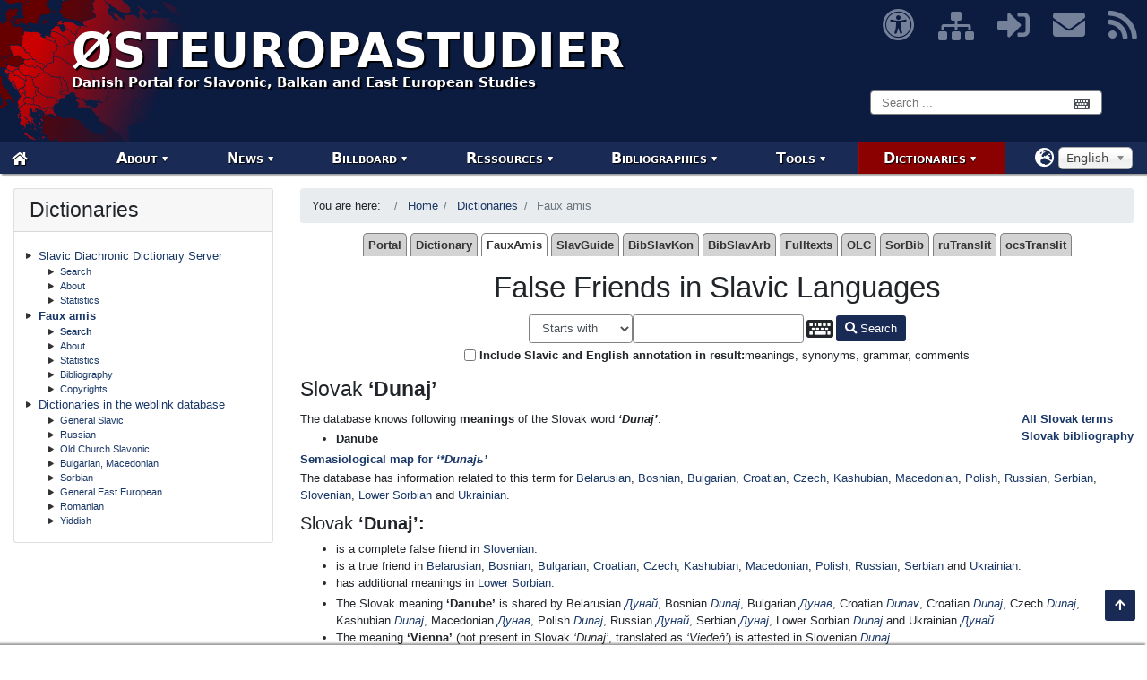

--- FILE ---
content_type: text/html; charset=utf-8
request_url: https://oesteuropastudier.dk/en/dictionaries/fauxamis?mode=showterm&term_id=199&form=Dunaj&language=Slovak
body_size: 15173
content:
<!DOCTYPE html>
<html lang="en-gb" dir="ltr">
<head>
  <meta charset="utf-8">
  <meta name="viewport" content="width=device-width, initial-scale=1.0">
  <script src="/templates/oestudier3/js/jquery-3.4.1.min.js"></script>
  <base href="/en/dictionaries/fauxamis">
  <meta name="keywords" content="Østeuropa, Sydøsteuropa, Østeuropastudier, ØSØ, Grækenland, Rusland, Hviderusland, Ukraine, Polen, Tjekkiet, Slovakiet, Tjekkoslovakiet, Jugoslavien, Sovjetunion, Slovenien, Kroatien, Bosnien, Hercegovina, Serbien, Montenegro, Macedonien, Bulgarien, Grækenland, Ungarn, Rumænien, slavistik, slavisk, østslavistk, vestslavisk, sydslavisk, russisk, hviderussisk, ukrainsk, polsk, tjekkisk, slovaksk, slovensk, kroatisk, serbokroatisk, serbisk, bosnisk, montenegrinsk, macendonsk, ungarsk, rumænsk, BKS, bulgarsk, græsk, østeuropastudier, grækenlandstudier, Københavns Universitet, Balkan, balkanstudier, balkanistik, SNG, sovjet">
  <meta name="description" content="Do similar words from different Slavic languages have the same meaning? Easy-to-use access to information on interlingual interferences in the Slavic languages.">
  <title>Slovak ‘Dunaj’ - Database of False Friends in Slavic Languages</title>
  <link href="/templates/oestudier3/favicon.ico" rel="shortcut icon" type="image/vnd.microsoft.icon">
  <link href="/components/com_falsefriends/falsefriend/style.css" rel="stylesheet">
  <link href="/media/mod_languages/css/template.css?9939262990b17d665d37e3fe104fb2ef" rel="stylesheet">
  <link href="/media/jui/css/chosen.css?9939262990b17d665d37e3fe104fb2ef" rel="stylesheet">
  <link href="/media/com_finder/css/finder.css?9939262990b17d665d37e3fe104fb2ef" rel="stylesheet">
  <script src="/media/jui/js/jquery.min.js?9939262990b17d665d37e3fe104fb2ef"></script>
  <script src="/templates/oestudier3/js/jui/jquery-noconflict.js?9939262990b17d665d37e3fe104fb2ef"></script>
  <script src="/media/jui/js/jquery-migrate.min.js?9939262990b17d665d37e3fe104fb2ef"></script>
  <script src="/media/jui/js/chosen.jquery.min.js?9939262990b17d665d37e3fe104fb2ef"></script>
  <script src="/templates/oestudier3/js/jui/bootstrap.min.js?9939262990b17d665d37e3fe104fb2ef"></script>
  <script src="/media/jui/js/jquery.autocomplete.min.js?9939262990b17d665d37e3fe104fb2ef"></script>
  <script>

        jQuery(function ($) {
                initChosen();
                $("body").on("subform-row-add", initChosen);

                function initChosen(event, container)
                {
                        container = container || document;
                        $(container).find(".advancedSelect").chosen({"disable_search_threshold":10,"search_contains":true,"allow_single_deselect":true,"placeholder_text_multiple":"Type or select some options","placeholder_text_single":"Select an option","no_results_text":"No results match"});
                }
        });
        
  jQuery(function($){ initTooltips(); $("body").on("subform-row-add", initTooltips); function initTooltips (event, container) { container = container || document;$(container).find(".hasTooltip").tooltip({"html": true,"container": "body"});} });
  jQuery(document).ready(function() {
        var value, searchword = jQuery('#mod-finder-searchword188');

                // Get the current value.
                value = searchword.val();

                // If the current value equals the default value, clear it.
                searchword.on('focus', function ()
                {
                        var el = jQuery(this);

                        if (el.val() === 'Search ...')
                        {
                                el.val('');
                        }
                });

                // If the current value is empty, set the previous value.
                searchword.on('blur', function ()
                {
                        var el = jQuery(this);

                        if (!el.val())
                        {
                                el.val(value);
                        }
                });

                jQuery('#mod-finder-searchform188').on('submit', function (e)
                {
                        e.stopPropagation();
                        var advanced = jQuery('#mod-finder-advanced188');

                        // Disable select boxes with no value selected.
                        if (advanced.length)
                        {
                                advanced.find('select').each(function (index, el)
                                {
                                        var el = jQuery(el);

                                        if (!el.val())
                                        {
                                                el.attr('disabled', 'disabled');
                                        }
                                });
                        }
                });
        var suggest = jQuery('#mod-finder-searchword188').autocomplete({
                serviceUrl: '/en/component/finder/?task=suggestions.suggest&amp;format=json&amp;tmpl=component',
                paramName: 'q',
                minChars: 1,
                maxHeight: 400,
                width: 300,
                zIndex: 9999,
                deferRequestBy: 500
        });});
  </script>
  <meta property="og:site_name" content="Danish Portal for East European Studies">
  <meta property="og:url" content="https://oesteuropastudier.dk/en/dictionaries/fauxamis?mode=showterm&term_id=199&form=Dunaj&language=Slovak">
  <meta property="og:locale" content="en_GB">
  <meta name="twitter:site" content="@OEstudier">
  <meta name="webmaster" content="Martin Podolak">
  <link href="https://feeds.oesteuropastudier.dk/public.php?op=rss&id=6&is_cat=1&key=jlz8wx5b143763659a0&order=feed_dates" rel="alternate" type="application/rss+xml" title="Everything">
  <link href="https://feeds.oesteuropastudier.dk/public.php?op=rss&id=-1027&key=sdpf415e666a8860e4b" rel="alternate" type="application/rss+xml" title="Careers only">
  <link href="/en/?option=com_jevents&task=modlatest.rss&format=feed&type=rss&modid=258" rel="alternate" type="application/rss+xml" title="Events only">
  <link href="/templates/oestudier3/css/bootstrap.min.css" rel="stylesheet" type="text/css">
  <link href="/templates/oestudier3/css/jquery.mmenu.all.css" rel="stylesheet" type="text/css">
  <link href="/templates/oestudier3/css/hamburgers.min.css" rel="stylesheet" type="text/css">
  <link href="/templates/oestudier3/css/slavguide-widget.css" rel="stylesheet" type="text/css">
  <link href="/templates/oestudier3/css/keyboard.css" rel="stylesheet" type="text/css">
  <link href="/templates/oestudier3/fonts/fontawesome-free/css/fontawesome.min.css" rel="stylesheet" type="text/css">
  <link href="/templates/oestudier3/css/template.css" rel="stylesheet" type="text/css">
  <script src="/templates/oestudier3/js/modernizr-2.8.3.js"></script>
  <script src="/templates/oestudier3/js/aria-menu/MenubarLinks.js"></script>
  <script src="/templates/oestudier3/js/aria-menu/MenubarItemLinks.js"></script>
  <script src="/templates/oestudier3/js/aria-menu/PopupMenuLinks.js"></script>
  <script src="/templates/oestudier3/js/aria-menu/PopupMenuItemLinks.js"></script>
  <script>
  $(document).ready(function() {
  $("#heading-banner").headroom();
  $("#nav-bottom").headroom();
  $("#back-top").headroom();
                var offset = 220;
                var duration = 500;
                $(window).scroll(function() {
                        if ($(this).scrollTop() > offset) {
                                $('.back-top').fadeIn(duration);
                        } else {
                                $('.back-top').fadeOut(duration);
                        }
                });
                $('.back-top').click(function(event) {
                        event.preventDefault();
                        $('html, body').animate({scrollTop: 0}, duration);
                        return false;
                });
                $('.back-top-nav-bottom').click(function(event) {
                        event.preventDefault();
                        $('html, body').animate({scrollTop: 0}, duration);
                        return false;
                });
  });
  </script>
  <script>
  function AccessibilityFunction() {
  document.cookie = 'accessible=yes; path=/ '
  location.reload();
  };
  </script>
  <script>
  function AccessibilitySaveFunction() {
  document.cookie = 'accessible=yes; max-age=31536000; path=/ '
  location.reload();
  };
  </script>
  <script>
  function removeAccessibilityFunction() {
  document.cookie = 'accessible=; expires=Thu, 01 Jan 1970 00:00:00 GMT; path=/'
  location.reload();
  };
  </script>
  <script>
  $(document).ready(function() {
        $("#my-menu").mmenu({
        "navbar": {
                "title": "ØSTEUROPASTUDIER",
                "titleLink": "parent"
        },
        "extensions": [
                "position-right",
                "theme-dark",
                "pageshadow",
                "border-full"
        ],
        "iconbar": {
                "add": true,
                "top": [
                        "<a href='/'><i class='fas fa-home'></i><span class='sr-only sr-noremove'>Main menu</span></a>",
                        "<a title='The portal's Slavic diachronic dictionary server' href='https://ordbog.oesteuropastudier.dk/en'><i class='fas fa-book'></i><span class='sr-only sr-noremove'>Dictionary server</span></a>",
                        "<a href='/en/sitemap'><i class='fas fa-sitemap'></i><span class='sr-only sr-noremove'>Sitemap</span></a>",
                        "<a href='en/log-in'><i class='fas fa-sign-in-alt'></i><span class='sr-only sr-noremove'>User</span></a>",
                        "<a href='/en/contacts'><i class='fas fa-envelope'></i><span class='sr-only sr-noremove'>Contacts</span></a>"
                ],
                "bottom": [
                        "<i class='fab fa-twitter'></i><span class='sr-only sr-noremove'>Twitter</span>",
                        "<i class='fab fa-facebook-square'></i><span class='sr-only sr-noremove'>Facebook</span>",
                        "<a title='Subscribe newsfeed (RSS)' href='en/subscribe'><i class='fas fa-rss'></i><span class='sr-only sr-noremove'>RSS</span></a>"
                ]
        },
        "navbars": [
                {
                        "position": "top",
                        "type": "tabs",
                        "content": [
                                "<a href='#panel-menu'>Main menu</a>",
                                "<a href='#panel-language'><i class='fas fa-globe-europe'></i><span style='font-size:8pt;vertical-align:middle;'>Sprog / Язык</span></a>"
                        ]
                },
                {
                        "position": "top",
                        "content": [
                                "breadcrumbs"
                        ]
                }
        ]
  },
  {
        offCanvas: {
                pageSelector: "#wrap"
        }
  });
        var $icon = $("#my-icon");
        var api = $("#my-menu").data( "mmenu" );
        $icon.on( "click", function() {
                api.open();
        });
        api.bind( "open:finish", function() {
                setTimeout(function() {
                        $icon.addClass( "is-active" );
                }, 100);
        });
        api.bind( "close:finish", function() {
                setTimeout(function() {
                        $icon.removeClass( "is-active" );
                }, 100);
        });
  });
  </script>
  <script>
  var kblang = { lang : 'Translit' };
  </script>
  <script>
  $(document).ready(function() {
  if (Modernizr.touch) {
        $('[data-disable-touch-keyboard]').attr('readonly', 'readonly');
        $("head").append($("<link rel='stylesheet' href='/templates/oestudier3/css/keyboard-touch.css' type='text/css' media='screen' />"));
  }
  });
  </script>
  <script>
  // tjek igen
  function displayMenu() {
  $('nav.navigation > .menu').css({'display': 'block' });
  }
  </script>
  <style>
  #fullscreen {
  background-color: transparent;
  width:100vw;
  height:100vh;
  display: flex;
  align-items: center;
  position: fixed;
  z-index: 4999;
  }

  #overlay {
  display: flex;
  align-items: center;
  position: fixed;
  z-index: 5000;
  height: 100vh;
  margin:auto calc(50vw - 75px);
  background-color: transparent;
  font-size:10pt;
  }

  .loadingbox {
  background-color: rgba(0,0,0,0.8);
  border-radius:10px;
  align-items: center;
  display: flex;
  align-items: center;
  flex-direction: column;
  width:150px;
  }

  .spinner-border {
  color:#0C1B40;
  font-size:3em;
  width: 3em;
  height:3em;
  }

  .loading {
  margin:0 5px 15px 0;
  font-weight:bold;
  color:white;
  font-size:1.5em;
  }
  </style>
</head>
<body onload="displayMenu()">
  <div id="fullscreen">
    <div id="overlay">
      <div class="d-flex justify-content-center loadingbox" role="status">
        <div>
          <div class="spinner-border spinner-border-xl text-light m-3" style=""></div>
        </div><span class="sr-only loading">Loading...</span>
      </div>
    </div>
  </div>
  <script>
  jQuery(window).load(function(){
        jQuery('#fullscreen').fadeOut();
  });
  </script>
  <div id="wrap">
    <div id="heading-banner" class="header headroom">
      <header id="top">
        <div class="title">
          <div class="custom">
            <a class="titletag" href="/" tabindex="-1">
            <div class="banner-oestudier titletag">
              <span title="Danish Portal for Slavonic, Balkan and East European Studies" class="sr-only d-none d-md-block titletag">Welcome to</span> Østeuropastudier <span class="sr-only d-none d-md-block titletag">the Danish Portal for Slavonic, Balkan and East European Studies</span>
            </div></a>
            <p aria-hidden="true" class="d-none d-md-block titletag">Danish Portal for Slavonic, Balkan and East European Studies</p>
          </div>
        </div>
        <div class="social-media d-none d-md-block" style="position:absolute;right:0;">
          <a href="#" class="social fas fa-universal-access accessibility" title="Turn accessibility on" data-toggle="modal" data-target="#accessibleWelcome"><span class="sr-only sr-noremove">Accessibility</span></a> <a class="social fas fa-sitemap" style="font-size:24pt;line-height:24pt;" title="Sitemap" href="/en/sitemap"><span class="sr-only sr-noremove">Sitemap</span></a> <a class="social fas fa-sign-in-alt" title="User" tabindex="-1" href="/en/log-in"><span class="sr-only sr-noremove">User</span></a> <a class="social fas fa-envelope" title="Write a message to the editors" tabindex="-1" href="/en/contacts"><span class="sr-only sr-noremove">Contacts</span></a> <span class="sr-only sr-noremove">Twitter</span> <span class="sr-only sr-noremove">Facebook</span> <a class="social fas fa-rss" title="Subscribe newsfeed (RSS)" tabindex="-1" href="/en/subscribe"><span class="sr-only sr-noremove">RSS</span></a>
        </div>
        <div class="d-none d-md-block" style="clear:both;"></div>
        <div id="search" class="search keyboard d-none d-md-block" role="search" aria-hidden="true">
          <div class="finder">
            <form id="mod-finder-searchform188" action="/en/" method="get" class="form-search" role="search" name="mod-finder-searchform188">
              <label for="mod-finder-searchword188" class="element-invisible finder">Search</label><input type="text" name="q" id="mod-finder-searchword188" class="search-query input-medium" size="25" value="" placeholder="Search ...">
            </form>
          </div>
        </div><a href="#my-menu" title="Navigation" id="my-icon" tabindex="-1" class="container-xs d-md-none float-right aria-noremove hamburger float-right hamburger--slider"><span class="sr-only sr-noremove">Navigation</span> <span class="hamburger-box"><span class="hamburger-inner"></span></span></a>
      </header>
      <nav class="navigation d-md-block sr-only-sm" aria-label="primary">
        <div class="menu float-left">
          <div class="menu default-menu">
            <div class="module-header">
              <h2 class="">Navigation:</h2>
            </div>
            <div class="module-body">
              <ul class="nav menu navbar-nav mod-list">
                <li class="item-335 default">
                  <a href="/en/" title="Search the portal's ressources" class="hjem">Main</a>
                </li>
                <li class="item-338 deeper parent">
                  <a href="/en/about">About</a>
                  <ul class="nav-child unstyled small">
                    <li class="item-975">
                      <a href="/en/about">The Portal</a>
                    </li>
                    <li class="item-339">
                      <a href="/en/log-in">Register</a>
                    </li>
                    <li class="item-994">
                      <a href="/en/contacts">Contacts / Feedback</a>
                    </li>
                    <li class="item-995">
                      <a href="/en/sitemap">Sitemap</a>
                    </li>
                    <li class="item-993">
                      <a href="/en/privacy">Data Privacy Policy</a>
                    </li>
                  </ul>
                </li>
                <li class="item-796 deeper parent">
                  <a href="/en/news">News</a>
                  <ul class="nav-child unstyled small">
                    <li class="item-976 parent">
                      <a href="/en/news">News</a>
                    </li>
                    <li class="item-619 parent">
                      <a href="/en/news/journals">Nordic Journals</a>
                    </li>
                    <li class="item-1097 parent">
                      <a href="/en/news/publications">Nordic Publications</a>
                    </li>
                    <li class="item-620 parent">
                      <a href="/en/news/research">Nordic Research</a>
                    </li>
                    <li class="item-1096 parent">
                      <a href="/en/news/research-economy">Nordic Research on Economy</a>
                    </li>
                    <li class="item-621 parent">
                      <a href="/en/news/organisations">Nordic Organisations</a>
                    </li>
                    <li class="item-622 parent">
                      <a href="/en/news/news-channels-blogs">Nordic News Channels and Blogs</a>
                    </li>
                    <li class="item-945 parent">
                      <a href="/en/news/podcasts">Nordic Podcasts</a>
                    </li>
                    <li class="item-1107 parent">
                      <a href="/en/news/event-announcements">Nordic Event Announcements</a>
                    </li>
                    <li class="item-1069">
                      <a href="/en/billboard/careers">Nordic Job Board</a>
                    </li>
                    <li class="item-1052">
                      <a href="/en/news/sources">News Channel Sources</a>
                    </li>
                    <li class="item-1009">
                      <a href="/en/ressources/newsfeeds">Newsfeeds</a>
                    </li>
                    <li class="item-1742">Zotero</li>
                    <li class="item-297">
                      <a href="/en/news/subscribe">Subscribe</a>
                    </li>
                  </ul>
                </li>
                <li class="item-477 deeper parent">
                  <a href="/en/billboard">Billboard</a>
                  <ul class="nav-child unstyled small">
                    <li class="item-964 parent">
                      <a href="/en/billboard">Announcements</a>
                    </li>
                    <li class="item-435">
                      <a href="/en/billboard/magazine">Magazine</a>
                    </li>
                    <li class="item-324 parent">
                      <a href="/en/billboard/careers">Careers</a>
                    </li>
                    <li class="item-322 parent">
                      <a href="/en/billboard/events">Events</a>
                    </li>
                    <li class="item-1074">
                      <a href="/en/news/subscribe">Subscribe</a>
                    </li>
                    <li class="item-317 parent">
                      <a href="/en/billboard/filmclub">Russian Film Club</a>
                    </li>
                  </ul>
                </li>
                <li class="item-965 deeper parent">
                  <a href="/en/ressources">Ressources</a>
                  <ul class="nav-child unstyled small">
                    <li class="item-332 parent">
                      <a href="/en/ressources/weblinks">Weblink Database</a>
                    </li>
                    <li class="item-780">
                      <a href="/en/ressources/subject-gateway-slavistics" title="Subject Gateway Slavistics">Subject Gateway Slavistics</a>
                    </li>
                    <li class="item-327 parent">
                      <a href="/en/ressources/document-database">Document Database</a>
                    </li>
                    <li class="item-785">
                      <a href="/en/ressources/slavic-fulltext-sources" title="Slavic Fulltext Sources">Slavic Fulltext Sources</a>
                    </li>
                    <li class="item-295 parent">
                      <a href="/en/ressources/newsfeeds">Newsfeeds</a>
                    </li>
                    <li class="item-517">
                      <a href="/en/ressources/archive">Archive</a>
                    </li>
                    <li class="item-1743">Zotero</li>
                  </ul>
                </li>
                <li class="item-967 deeper parent">
                  <a href="/en/bibliographies">Bibliographies</a>
                  <ul class="nav-child unstyled small">
                    <li class="item-779">
                      <a href="/en/bibliographies/bibslavkon" title="Bibliography of International Congresses of Slavists">BibSlavKon</a>
                    </li>
                    <li class="item-778">
                      <a href="/en/bibliographies/bibslavarb" title="Bibliographie slavistischer Arbeiten aus deutschsprachigen Fachzeitschriften 1876-1983">BibSlavArb</a>
                    </li>
                    <li class="item-941">
                      <a href="/en/bibliographies/olc-slavistics">OLC Slavistics</a>
                    </li>
                    <li class="item-807">
                      <a href="/en/bibliographies/sorbian-bibliography" title="Sorbian Bibliography">SorBib</a>
                    </li>
                    <li class="item-1747">Zotero</li>
                  </ul>
                </li>
                <li class="item-966 deeper parent">
                  <a href="/en/tools">Tools</a>
                  <ul class="nav-child unstyled small">
                    <li class="item-1018 parent">
                      <a href="/en/tools/transliteration">Transliteration</a>
                    </li>
                    <li class="item-300 parent">
                      <a href="/en/tools/bookmarklets">Bookmarklets</a>
                    </li>
                    <li class="item-788">
                      <a href="/en/tools/virtual-keyboard">Virtual Keyboard</a>
                    </li>
                    <li class="item-303">
                      <a href="/en/tools/libx-en">LibX</a>
                    </li>
                    <li class="item-1610">
                      <a href="/en/tools/digital-humanities">Digital Humanities</a>
                    </li>
                    <li class="item-1568">
                      <a href="/en/tools/webmasters">Webmaster's toolbox</a>
                    </li>
                  </ul>
                </li>
                <li class="item-968 active deeper parent">
                  <a href="/en/dictionaries" title="Dictionaries hosted at this portal">Dictionaries</a>
                  <ul class="nav-child unstyled small">
                    <li class="item-983 parent">
                      <a href="https://ordbog.oesteuropastudier.dk/en" title="Dictionary system with focus on historical linguistics of the Slavic languages">Slavic Diachronic Dictionary Server</a>
                    </li>
                    <li class="item-1136 current active parent">
                      <a href="/en/dictionaries/fauxamis" title="A database of false friends ('faux amis') in Slavic languages" class="nav-header">Faux amis</a>
                    </li>
                    <li class="item-1153 parent">
                      <a href="/en/dictionaries/weblinks">Dictionaries in the weblink database</a>
                    </li>
                  </ul>
                </li>
              </ul>
            </div>
          </div>
        </div>
        <div class="languagepicker float-right">
          <i class="fas fa-globe-europe"></i>
          <div class="languagepicker default-menu non-accessible">
            <div class="module-body">
              <div class="mod-languages non-accessible">
                <form name="lang" method="post" action="https://oesteuropastudier.dk/en/dictionaries/fauxamis" id="lang">
                  <select class="inputbox advancedSelect" onchange="document.location.replace(this.value);">
                    <option dir="ltr" value="/da/ordbøger/fauxamis">
                      Dansk
                    </option>
                    <option dir="ltr" value="/en/dictionaries/fauxamis" selected="selected">
                      English
                    </option>
                    <option dir="ltr" value="/ru/словари/fauxamis">
                      Русский
                    </option>
                  </select>
                </form>
              </div>
            </div>
          </div>
          <div class="languagepicker default-menu sr-only">
            <div class="module-body">
              <div class="mod-languages sr-only">
                <ul class="lang-inline" dir="ltr">
                  <li>
                    <a href="/da/ordb%C3%B8ger/fauxamis">Dansk</a>
                  </li>
                  <li>
                    <a href="/ru/%D1%81%D0%BB%D0%BE%D0%B2%D0%B0%D1%80%D0%B8/fauxamis">Русский</a>
                  </li>
                </ul>
              </div>
            </div>
          </div>
        </div>
      </nav>
    </div>
    <div class="contents row">
      <div class="nav-to-top" id="navigation"></div>
      <div class="template-sidebar-left container-md col-md-3">
        <nav style="display:block;" aria-label="secondary">
          <div class="menu-left card card-grey d-none d-md-block undermenu">
            <h3 class="card-header">Dictionaries</h3>
            <div class="card-body">
              <ul class="nav menu mod-list">
                <li class="item-983 deeper parent">
                  <a href="https://ordbog.oesteuropastudier.dk/en" title="Dictionary system with focus on historical linguistics of the Slavic languages">Slavic Diachronic Dictionary Server</a>
                  <ul class="nav-child unstyled small">
                    <li class="item-1150">
                      <a href="https://ordbog.oesteuropastudier.dk/en">Search</a>
                    </li>
                    <li class="item-984">
                      <a href="https://ordbog.oesteuropastudier.dk/index.php/viewpage/About.xhtml" title="Information on the dictionary server">About</a>
                    </li>
                    <li class="item-985">
                      <a href="https://ordbog.oesteuropastudier.dk/index.php/viewpage/Statistics.xhtml" title="The dictionary server in numbers">Statistics</a>
                    </li>
                  </ul>
                </li>
                <li class="item-1136 current deeper parent">
                  <a href="/en/dictionaries/fauxamis" title="A database of false friends ('faux amis') in Slavic languages" class="nav-header">Faux amis</a>
                  <ul class="nav-child unstyled small">
                    <li class="item-1148 current">
                      <a href="/en/dictionaries/fauxamis">Search</a>
                    </li>
                    <li class="item-1194">
                      <a href="/en/dictionaries/fauxamis#about" title="Information about this database">About</a>
                    </li>
                    <li class="item-1140">
                      <a href="/en/dictionaries/fauxamis?mode=statistics" title="The database in numbers">Statistics</a>
                    </li>
                    <li class="item-1143">
                      <a href="/en/dictionaries/fauxamis?mode=bibliography">Bibliography</a>
                    </li>
                    <li class="item-1195">
                      <a href="/en/dictionaries/fauxamis#copyrights">Copyrights</a>
                    </li>
                  </ul>
                </li>
                <li class="item-1153 deeper parent">
                  <a href="/en/dictionaries/weblinks">Dictionaries in the weblink database</a>
                  <ul class="nav-child unstyled small">
                    <li class="item-1163">
                      <a href="/en/dictionaries/weblinks/slavic">General Slavic</a>
                    </li>
                    <li class="item-1164">
                      <a href="/en/dictionaries/weblinks/russian">Russian</a>
                    </li>
                    <li class="item-1165">
                      <a href="/en/dictionaries/weblinks/ocs">Old Church Slavonic</a>
                    </li>
                    <li class="item-1166">
                      <a href="/en/dictionaries/weblinks/bulgarian-macedonian">Bulgarian, Macedonian</a>
                    </li>
                    <li class="item-1167">
                      <a href="/en/dictionaries/weblinks/sorbian">Sorbian</a>
                    </li>
                    <li class="item-1168">
                      <a href="/en/dictionaries/weblinks/east-european">General East European</a>
                    </li>
                    <li class="item-1169">
                      <a href="/en/dictionaries/weblinks/romanian">Romanian</a>
                    </li>
                    <li class="item-1170">
                      <a href="/en/dictionaries/weblinks/yiddish">Yiddish</a>
                    </li>
                  </ul>
                </li>
              </ul>
            </div>
          </div>
        </nav>
        <aside aria-label="navigation-left"></aside>
      </div>
      <div class="container-component container-md col-md-9">
        <div aria-label="Sti" role="navigation">
          <ul itemscope itemtype="https://schema.org/BreadcrumbList" class="breadcrumb">
            <li>You are here: &#160;</li>
            <li itemprop="itemListElement" itemscope itemtype="https://schema.org/ListItem">
              <a itemprop="item" href="/en/" class="pathway"><span itemprop="name">Home</span></a> <span class="divider"><img src="/media/system/images/arrow.png" alt=""></span>
              <meta itemprop="position" content="1">
            </li>
            <li itemprop="itemListElement" itemscope itemtype="https://schema.org/ListItem">
              <a itemprop="item" href="/en/dictionaries" class="pathway"><span itemprop="name">Dictionaries</span></a> <span class="divider"><img src="/media/system/images/arrow.png" alt=""></span>
              <meta itemprop="position" content="2">
            </li>
            <li itemprop="itemListElement" itemscope itemtype="https://schema.org/ListItem" class="active">
              <span itemprop="name">Faux amis</span>
              <meta itemprop="position" content="3">
            </li>
          </ul>
        </div>
        <main id="main-content">
          <div class="custom">
            <div id="portal-search">
              <div id="databases" class="welcome_search">
                <div>
                  <nav aria-label="Databases">
                    <span style="font-weight:bold;margin:3px;" class="sr-only">Choose database:</span>
                    <ul id="aria-menu2" class="panes" role="menubar">
                      <li role="none">
                        <a tabindex="0" role="menuitem" href="/en" id="portalpane" class="welcome_search_active" title="Search documents, links, articles, events and news feeds">Portal</a>
                      </li>
                      <li role="none">
                        <a tabindex="-1" role="menuitem" href="https://ordbog.oesteuropastudier.dk/en" id="dictionarypane" title="The portal's dictionary server (123,000 headwords)">Dictionary</a>
                      </li>
                      <li role="none">
                        <a id="fauxamispane" tabindex="-1" role="menuitem" href="/en/dictionaries/fauxamis" title="A database of false friends ('faux amis') in Slavic languages">FauxAmis</a>
                      </li>
                      <li role="none">
                        <a id="slavguidepane" tabindex="-1" role="menuitem" href="/en/ressources/subject-gateway-slavistics" title="Subject Gateway Slavistics is an annotated link directory">SlavGuide</a>
                      </li>
                      <li role="none">
                        <a id="bibslavkonpane" tabindex="-1" role="menuitem" href="/en/bibliographies/bibslavkon" title="International Congresses of Slavists">BibSlavKon</a>
                      </li>
                      <li role="none">
                        <a id="bibslavarbpane" tabindex="-1" role="menuitem" href="/en/bibliographies/bibslavarb" title="Bibliography of Slavic Publications from German Journals 1876-1983">BibSlavArb</a>
                      </li>
                      <li role="none">
                        <a id="fulltextpane" tabindex="-1" role="menuitem" href="/en/ressources/slavic-fulltext-sources" title="Full text search in Wikisource projects on Slavonic studies and about 1000 other websites from the Russian internet">Fulltexts</a>
                      </li>
                      <li role="none">
                        <a id="olcpane" tabindex="-1" role="menuitem" href="/en/bibliographies/olc-slavistics" title="OLC Slavistics (bibliography)">OLC</a>
                      </li>
                      <li role="none">
                        <a id="sorbibpane" tabindex="-1" role="menuitem" href="/en/bibliographies/sorbian-bibliography" title="Sorbian bibliography">SorBib</a>
                      </li>
                      <li role="none">
                        <a id="rutranslitpane" tabindex="-1" role="menuitem" href="/en/tools/transliteration/russian" title="Transliteration tool for Russian">ruTranslit</a>
                      </li>
                      <li role="none">
                        <a id="ocstranslitpane" tabindex="-1" role="menuitem" href="/en/tools/transliteration/old-church-slavonic" title="Transliteration tool for Old Church Slavonic">ocsTranslit</a>
                      </li>
                    </ul>
                  </nav>
                </div>
              </div>
            </div>
          </div>
          <div id="system-message-container"></div>
          <div class="component-content">
            <div class="falsefriends"></div>
            <div class="falsefriend">
              <center>
                <script>
                var paneadd = document.getElementById("fauxamispane");
                var paneremove = document.getElementById("portalpane");
                paneadd.classList.add("welcome_search_active");
                paneremove.classList.remove("welcome_search_active");
                </script>
                <h1 style="padding-top:15px;">False Friends in Slavic Languages</h1>
                <form action="https://oesteuropastudier.dk/en/dictionaries/fauxamis" method="get" style="justify-content: center;" class="form-inline">
                  <div class="form-group">
                    <select id="string" name="string" class="form-control">
                      <option value="starts">
                        Starts with
                      </option>
                      <option value="contains">
                        Contains
                      </option>
                      <option value="ends">
                        Ends with
                      </option>
                      <option value="exact">
                        Exact match
                      </option>
                    </select> <input type="text" class="keyboardInput form-control" value="" name="search"> <button name="Search" type="submit" class="btn btn-primary"><span class="icon-search icon-white fas fa-search"></span> Search</button>
                  </div><br>
                  <div class="form-group">
                    <input title="This option always searches ‘contains’, overriding other preferences. Minimum 4 characters, please be patient with the database" id="meanings" name="meanings" class="form-check-input" type="checkbox"><strong>Include Slavic and English annotation in result:</strong> meanings, synonyms, grammar, comments
                  </div>
                </form>
              </center>
              <h3>Slovak <strong>‘Dunaj’</strong></h3>
              <div style="float:right;font-weight:bold;">
                <a class="ff-left-title" title="Display all Slovak terms in the database" href="/en/dictionaries/fauxamis?mode=list&language=Slovak">All Slovak terms</a><br>
                <a class="ff-left-title" title="Display the Slovak bibliography" href="/en/dictionaries/fauxamis?mode=list&language=Slovak#bibliography">Slovak bibliography</a>
              </div>
              <p>The database knows following <strong>meanings</strong> of the Slovak word <em><strong>‘Dunaj’</strong></em>:</p>
              <ul class="list-meanings">
                <li style="font-weight:bold;">Danube</li>
              </ul>
              <p><strong><a class="ff-right-title" title="Jump to the semasiological map" href="/en/dictionaries/fauxamis?mode=showterm&term_id=199&form=Dunaj&language=Slovak#map">Semasiological map for <em>‘*Dunajь’</em></a></strong></p>
              <p>The database has information related to this term for <a title="Jump to ‘Dunaj’ in Belarusian" href="/en/dictionaries/fauxamis?mode=showterm&term_id=199&form=Dunaj&language=Slovak#Belarusian">Belarusian</a>, <a title="Jump to ‘Dunaj’ in Bosnian" href="/en/dictionaries/fauxamis?mode=showterm&term_id=199&form=Dunaj&language=Slovak#Bosnian">Bosnian</a>, <a title="Jump to ‘Dunaj’ in Bulgarian" href="/en/dictionaries/fauxamis?mode=showterm&term_id=199&form=Dunaj&language=Slovak#Bulgarian">Bulgarian</a>, <a title="Jump to ‘Dunaj’ in Croatian" href="/en/dictionaries/fauxamis?mode=showterm&term_id=199&form=Dunaj&language=Slovak#Croatian">Croatian</a>, <a title="Jump to ‘Dunaj’ in Czech" href="/en/dictionaries/fauxamis?mode=showterm&term_id=199&form=Dunaj&language=Slovak#Czech">Czech</a>, <a title="Jump to ‘Dunaj’ in Kashubian" href="/en/dictionaries/fauxamis?mode=showterm&term_id=199&form=Dunaj&language=Slovak#Kashubian">Kashubian</a>, <a title="Jump to ‘Dunaj’ in Macedonian" href="/en/dictionaries/fauxamis?mode=showterm&term_id=199&form=Dunaj&language=Slovak#Macedonian">Macedonian</a>, <a title="Jump to ‘Dunaj’ in Polish" href="/en/dictionaries/fauxamis?mode=showterm&term_id=199&form=Dunaj&language=Slovak#Polish">Polish</a>, <a title="Jump to ‘Dunaj’ in Russian" href="/en/dictionaries/fauxamis?mode=showterm&term_id=199&form=Dunaj&language=Slovak#Russian">Russian</a>, <a title="Jump to ‘Dunaj’ in Serbian" href="/en/dictionaries/fauxamis?mode=showterm&term_id=199&form=Dunaj&language=Slovak#Serbian">Serbian</a>, <a title="Jump to ‘Dunaj’ in Slovenian" href="/en/dictionaries/fauxamis?mode=showterm&term_id=199&form=Dunaj&language=Slovak#Slovenian">Slovenian</a>, <a title="Jump to ‘Dunaj’ in Lower Sorbian" href="/en/dictionaries/fauxamis?mode=showterm&term_id=199&form=Dunaj&language=Slovak#Lower%20Sorbian">Lower Sorbian</a> and <a title="Jump to ‘Dunaj’ in Ukrainian" href="/en/dictionaries/fauxamis?mode=showterm&term_id=199&form=Dunaj&language=Slovak#Ukrainian">Ukrainian</a>.</p>
              <h4>Slovak <strong>‘Dunaj’:</strong></h4>
              <div class="terminfo">
                <ul>
                  <li>is a complete false friend in <a title="Jump to the Slovenian false friend" href="/en/dictionaries/fauxamis?mode=showterm&term_id=199&form=Dunaj&language=Slovak#Slovenian">Slovenian</a>.
                  </li>
                  <li>is a true friend in <a title="Jump to the Belarusian true friend" href="/en/dictionaries/fauxamis?mode=showterm&term_id=199&form=Dunaj&language=Slovak#Belarusian">Belarusian</a>, <a title="Jump to the Bosnian true friend" href="/en/dictionaries/fauxamis?mode=showterm&term_id=199&form=Dunaj&language=Slovak#Bosnian">Bosnian</a>, <a title="Jump to the Bulgarian true friend" href="/en/dictionaries/fauxamis?mode=showterm&term_id=199&form=Dunaj&language=Slovak#Bulgarian">Bulgarian</a>, <a title="Jump to the Croatian true friend" href="/en/dictionaries/fauxamis?mode=showterm&term_id=199&form=Dunaj&language=Slovak#Croatian">Croatian</a>, <a title="Jump to the Czech true friend" href="/en/dictionaries/fauxamis?mode=showterm&term_id=199&form=Dunaj&language=Slovak#Czech">Czech</a>, <a title="Jump to the Kashubian true friend" href="/en/dictionaries/fauxamis?mode=showterm&term_id=199&form=Dunaj&language=Slovak#Kashubian">Kashubian</a>, <a title="Jump to the Macedonian true friend" href="/en/dictionaries/fauxamis?mode=showterm&term_id=199&form=Dunaj&language=Slovak#Macedonian">Macedonian</a>, <a title="Jump to the Polish true friend" href="/en/dictionaries/fauxamis?mode=showterm&term_id=199&form=Dunaj&language=Slovak#Polish">Polish</a>, <a title="Jump to the Russian true friend" href="/en/dictionaries/fauxamis?mode=showterm&term_id=199&form=Dunaj&language=Slovak#Russian">Russian</a>, <a title="Jump to the Serbian true friend" href="/en/dictionaries/fauxamis?mode=showterm&term_id=199&form=Dunaj&language=Slovak#Serbian">Serbian</a> and <a title="Jump to the Ukrainian true friend" href="/en/dictionaries/fauxamis?mode=showterm&term_id=199&form=Dunaj&language=Slovak#Ukrainian">Ukrainian</a>.
                  </li>
                  <li>has additional meanings in <a title="Jump to ‘Dunaj’ in Lower Sorbian" href="/en/dictionaries/fauxamis?mode=showterm&term_id=199&form=Dunaj&language=Slovak#Lower%20Sorbian">Lower Sorbian</a>.
                  </li>
                </ul>
              </div>
              <div class="terminfo">
                <ul>
                  <li>The Slovak meaning <strong>‘Danube’</strong> is shared by Belarusian <em><a title="Display the article for Belarusian ‘Дунай’" href="/en/dictionaries/fauxamis?mode=showterm&term_id=199&language=Belarusian&form=%D0%94%D1%83%D0%BD%D0%B0%D0%B9">Дунай</a></em>, Bosnian <em><a title="Display the article for Bosnian ‘Dunaj’" href="/en/dictionaries/fauxamis?mode=showterm&term_id=199&language=Bosnian&form=Dunaj">Dunaj</a></em>, Bulgarian <em><a title="Display the article for Bulgarian ‘Дунав’" href="/en/dictionaries/fauxamis?mode=showterm&term_id=199&language=Bulgarian&form=%D0%94%D1%83%D0%BD%D0%B0%D0%B2">Дунав</a></em>, Croatian <em><a title="Display the article for Croatian ‘Dunav’" href="/en/dictionaries/fauxamis?mode=showterm&term_id=199&language=Croatian&form=Dunav">Dunav</a></em>, Croatian <em><a title="Display the article for Croatian ‘Dunaj’" href="/en/dictionaries/fauxamis?mode=showterm&term_id=199&language=Croatian&form=Dunaj">Dunaj</a></em>, Czech <em><a title="Display the article for Czech ‘Dunaj’" href="/en/dictionaries/fauxamis?mode=showterm&term_id=199&language=Czech&form=Dunaj">Dunaj</a></em>, Kashubian <em><a title="Display the article for Kashubian ‘Dunaj’" href="/en/dictionaries/fauxamis?mode=showterm&term_id=199&language=Kashubian&form=Dunaj">Dunaj</a></em>, Macedonian <em><a title="Display the article for Macedonian ‘Дунав’" href="/en/dictionaries/fauxamis?mode=showterm&term_id=199&language=Macedonian&form=%D0%94%D1%83%D0%BD%D0%B0%D0%B2">Дунав</a></em>, Polish <em><a title="Display the article for Polish ‘Dunaj’" href="/en/dictionaries/fauxamis?mode=showterm&term_id=199&language=Polish&form=Dunaj">Dunaj</a></em>, Russian <em><a title="Display the article for Russian ‘Дунай’" href="/en/dictionaries/fauxamis?mode=showterm&term_id=199&language=Russian&form=%D0%94%D1%83%D0%BD%D0%B0%D0%B9">Дунай</a></em>, Serbian <em><a title="Display the article for Serbian ‘Дунај’" href="/en/dictionaries/fauxamis?mode=showterm&term_id=199&language=Serbian&form=%D0%94%D1%83%D0%BD%D0%B0%D1%98">Дунај</a></em>, Lower Sorbian <em><a title="Display the article for Lower Sorbian ‘Dunaj’" href="/en/dictionaries/fauxamis?mode=showterm&term_id=199&language=Lower%20Sorbian&form=Dunaj">Dunaj</a></em> and Ukrainian <em><a title="Display the article for Ukrainian ‘Дунай’" href="/en/dictionaries/fauxamis?mode=showterm&term_id=199&language=Ukrainian&form=%D0%94%D1%83%D0%BD%D0%B0%D0%B9">Дунай</a></em>.</li>
                  <li>The meaning <strong>‘Vienna’</strong> (not present in Slovak <em>‘Dunaj’</em>, translated as <em>‘Viedeň’</em>) is attested in Slovenian <em><a title="Display the article for Slovenian ‘Dunaj’" href="/en/dictionaries/fauxamis?mode=showterm&term_id=199&language=Slovenian&form=Dunaj">Dunaj</a></em>.</li>
                  <li>The meaning <strong>‘tributary of the river Spree in Germany’</strong> (not present in Slovak <em>‘Dunaj’</em>) is attested in Lower Sorbian <em><a title="Display the article for Lower Sorbian ‘Dunaj’" href="/en/dictionaries/fauxamis?mode=showterm&term_id=199&language=Lower%20Sorbian&form=Dunaj">Dunaj</a></em>.</li>
                </ul>
              </div>
              <div class="terminfo">
                <p style="font-size:smaller;text-align:right;">NB: No information yet for <a href="/en/dictionaries/fauxamis?mode=list&language=Upper%20Sorbian">Upper Sorbian</a>.</p>
              </div>
              <div class="list">
                <div id="Belarusian" class="anchor"></div>
                <table class="termlist">
                  <tr class="row1">
                    <td class="column1"><span style="text-decoration:underline;">Slovak</span><br>
                    <strong>Dunaj</strong></td>
                    <td class="column2">
                      <span style="text-decoration:underline;">Meaning</span>:
                      <ul>
                        <li>Danube</li>
                      </ul>
                    </td>
                    <td class="column3" rowspan="0">
                      <a title="Display semasiological map for *Dunajь" href="/en/dictionaries/fauxamis?mode=showterm&term_id=199&form=Dunaj&language=Slovak#map">Map</a><br>
                      <a title="Display the Slovak-Belarusian bibliography" href="/en/dictionaries/fauxamis?mode=compare&lang1=Slovak&lang2=Belarusian#bibliography">Bibliography</a><br>
                      <a title="Display a list of all Slovak-Belarusian terms" href="/en/dictionaries/fauxamis?mode=compare&lang1=Slovak&lang2=Belarusian">List</a><br>
                      Wikibook
                    </td>
                  </tr>
                  <tr class="row2">
                    <td class="column1"><span style="text-decoration:underline;">Belarusian</span><br>
                    <strong><a title="Display the article for Belarusian ‘Дунай’" href="/en/dictionaries/fauxamis?mode=showterm&term_id=199&language=Belarusian&form=%D0%94%D1%83%D0%BD%D0%B0%D0%B9">Дунай</a></strong></td>
                    <td class="column2">
                      <span style="text-decoration:underline;">Meaning</span>:
                      <ul>
                        <li>Danube</li>
                      </ul>
                    </td>
                  </tr>
                </table>
                <div id="Bosnian" class="anchor"></div>
                <table class="termlist">
                  <tr class="row1">
                    <td class="column1"><span style="text-decoration:underline;">Slovak</span><br>
                    <strong>Dunaj</strong></td>
                    <td class="column2">
                      <span style="text-decoration:underline;">Meaning</span>:
                      <ul>
                        <li>Danube</li>
                      </ul>
                    </td>
                    <td class="column3" rowspan="0">
                      <a title="Display semasiological map for *Dunajь" href="/en/dictionaries/fauxamis?mode=showterm&term_id=199&form=Dunaj&language=Slovak#map">Map</a><br>
                      <a title="Display the Slovak-Bosnian bibliography" href="/en/dictionaries/fauxamis?mode=compare&lang1=Slovak&lang2=Bosnian#bibliography">Bibliography</a><br>
                      <a title="Display a list of all Slovak-Bosnian terms" href="/en/dictionaries/fauxamis?mode=compare&lang1=Slovak&lang2=Bosnian">List</a><br>
                      Wikibook
                    </td>
                  </tr>
                  <tr class="row2">
                    <td class="column1"><span style="text-decoration:underline;">Bosnian</span><br>
                    <strong><a title="Display the article for Bosnian ‘Dunaj’" href="/en/dictionaries/fauxamis?mode=showterm&term_id=199&language=Bosnian&form=Dunaj">Dunaj</a></strong></td>
                    <td class="column2">
                      <span style="text-decoration:underline;">Meaning</span>:
                      <ul>
                        <li>Danube</li>
                      </ul>
                    </td>
                  </tr>
                </table>
                <div id="Bulgarian" class="anchor"></div>
                <table class="termlist">
                  <tr class="row1">
                    <td class="column1"><span style="text-decoration:underline;">Slovak</span><br>
                    <strong>Dunaj</strong></td>
                    <td class="column2">
                      <span style="text-decoration:underline;">Meaning</span>:
                      <ul>
                        <li>Danube</li>
                      </ul>
                    </td>
                    <td class="column3" rowspan="0">
                      <a title="Display semasiological map for *Dunajь" href="/en/dictionaries/fauxamis?mode=showterm&term_id=199&form=Dunaj&language=Slovak#map">Map</a><br>
                      <a title="Display the Slovak-Bulgarian bibliography" href="/en/dictionaries/fauxamis?mode=compare&lang1=Slovak&lang2=Bulgarian#bibliography">Bibliography</a><br>
                      <a title="Display a list of all Slovak-Bulgarian terms" href="/en/dictionaries/fauxamis?mode=compare&lang1=Slovak&lang2=Bulgarian">List</a><br>
                      Wikibook
                    </td>
                  </tr>
                  <tr class="row2">
                    <td class="column1"><span style="text-decoration:underline;">Bulgarian</span><br>
                    <strong><a title="Display the article for Bulgarian ‘Дунав’" href="/en/dictionaries/fauxamis?mode=showterm&term_id=199&language=Bulgarian&form=%D0%94%D1%83%D0%BD%D0%B0%D0%B2">Дунав</a></strong></td>
                    <td class="column2">
                      <span style="text-decoration:underline;">Meaning</span>:
                      <ul>
                        <li>Danube</li>
                      </ul>
                    </td>
                  </tr>
                </table>
                <div id="Croatian" class="anchor"></div>
                <table class="termlist">
                  <tr class="row1">
                    <td class="column1"><span style="text-decoration:underline;">Slovak</span><br>
                    <strong>Dunaj</strong></td>
                    <td class="column2">
                      <span style="text-decoration:underline;">Meaning</span>:
                      <ul>
                        <li>Danube</li>
                      </ul>
                    </td>
                    <td class="column3" rowspan="0">
                      <a title="Display semasiological map for *Dunajь" href="/en/dictionaries/fauxamis?mode=showterm&term_id=199&form=Dunaj&language=Slovak#map">Map</a><br>
                      <a title="Display the Slovak-Croatian bibliography" href="/en/dictionaries/fauxamis?mode=compare&lang1=Slovak&lang2=Croatian#bibliography">Bibliography</a><br>
                      <a title="Display a list of all Slovak-Croatian terms" href="/en/dictionaries/fauxamis?mode=compare&lang1=Slovak&lang2=Croatian">List</a><br>
                      Wikibook
                    </td>
                  </tr>
                  <tr class="row2">
                    <td class="column1"><span style="text-decoration:underline;">Croatian</span><br>
                    <span style="color:darkred;font-weight:bold;font-family:monospace;">I.&nbsp;&nbsp;&nbsp;</span><strong><a title="Display the article for Croatian ‘Dunav’" href="/en/dictionaries/fauxamis?mode=showterm&term_id=199&language=Croatian&form=Dunav">Dunav</a></strong></td>
                    <td class="column2">
                      <span style="text-decoration:underline;">Meaning</span>:
                      <ul>
                        <li>Danube</li>
                      </ul>
                    </td>
                  </tr>
                  <tr class="row2">
                    <td class="column1"><span style="color:darkred;font-weight:bold;font-family:monospace;">II.&nbsp;&nbsp;</span><strong><a title="Display the article for Croatian ‘Dunaj’" href="/en/dictionaries/fauxamis?mode=showterm&term_id=199&language=Croatian&form=Dunaj">Dunaj</a></strong></td>
                    <td class="column2">
                      <span style="text-decoration:underline;">Meaning</span>:
                      <ul>
                        <li>Danube</li>
                      </ul>
                    </td>
                  </tr>
                </table>
                <div id="Czech" class="anchor"></div>
                <table class="termlist">
                  <tr class="row1">
                    <td class="column1"><span style="text-decoration:underline;">Slovak</span><br>
                    <strong>Dunaj</strong></td>
                    <td class="column2">
                      <span style="text-decoration:underline;">Meaning</span>:
                      <ul>
                        <li>Danube</li>
                      </ul>
                    </td>
                    <td class="column3" rowspan="0">
                      <a title="Display semasiological map for *Dunajь" href="/en/dictionaries/fauxamis?mode=showterm&term_id=199&form=Dunaj&language=Slovak#map">Map</a><br>
                      <a title="Display the Slovak-Czech bibliography" href="/en/dictionaries/fauxamis?mode=compare&lang1=Slovak&lang2=Czech#bibliography">Bibliography</a><br>
                      <a title="Display a list of all Slovak-Czech terms" href="/en/dictionaries/fauxamis?mode=compare&lang1=Slovak&lang2=Czech">List</a><br>
                      Wikibook
                    </td>
                  </tr>
                  <tr class="row2">
                    <td class="column1"><span style="text-decoration:underline;">Czech</span><br>
                    <strong><a title="Display the article for Czech ‘Dunaj’" href="/en/dictionaries/fauxamis?mode=showterm&term_id=199&language=Czech&form=Dunaj">Dunaj</a></strong></td>
                    <td class="column2">
                      <span style="text-decoration:underline;">Meaning</span>:
                      <ul>
                        <li>Danube</li>
                      </ul>
                    </td>
                  </tr>
                </table>
                <div id="Kashubian" class="anchor"></div>
                <table class="termlist">
                  <tr class="row1">
                    <td class="column1"><span style="text-decoration:underline;">Slovak</span><br>
                    <strong>Dunaj</strong></td>
                    <td class="column2">
                      <span style="text-decoration:underline;">Meaning</span>:
                      <ul>
                        <li>Danube</li>
                      </ul>
                    </td>
                    <td class="column3" rowspan="0">
                      <a title="Display semasiological map for *Dunajь" href="/en/dictionaries/fauxamis?mode=showterm&term_id=199&form=Dunaj&language=Slovak#map">Map</a><br>
                      <a title="Display the Slovak-Kashubian bibliography" href="/en/dictionaries/fauxamis?mode=compare&lang1=Slovak&lang2=Kashubian#bibliography">Bibliography</a><br>
                      <a title="Display a list of all Slovak-Kashubian terms" href="/en/dictionaries/fauxamis?mode=compare&lang1=Slovak&lang2=Kashubian">List</a><br>
                      Wikibook
                    </td>
                  </tr>
                  <tr class="row2">
                    <td class="column1"><span style="text-decoration:underline;">Kashubian</span><br>
                    <strong><a title="Display the article for Kashubian ‘Dunaj’" href="/en/dictionaries/fauxamis?mode=showterm&term_id=199&language=Kashubian&form=Dunaj">Dunaj</a></strong></td>
                    <td class="column2">
                      <span style="text-decoration:underline;">Meaning</span>:
                      <ul>
                        <li>Danube</li>
                      </ul>
                    </td>
                  </tr>
                </table>
                <div id="Macedonian" class="anchor"></div>
                <table class="termlist">
                  <tr class="row1">
                    <td class="column1"><span style="text-decoration:underline;">Slovak</span><br>
                    <strong>Dunaj</strong></td>
                    <td class="column2">
                      <span style="text-decoration:underline;">Meaning</span>:
                      <ul>
                        <li>Danube</li>
                      </ul>
                    </td>
                    <td class="column3" rowspan="0">
                      <a title="Display semasiological map for *Dunajь" href="/en/dictionaries/fauxamis?mode=showterm&term_id=199&form=Dunaj&language=Slovak#map">Map</a><br>
                      <a title="Display the Slovak-Macedonian bibliography" href="/en/dictionaries/fauxamis?mode=compare&lang1=Slovak&lang2=Macedonian#bibliography">Bibliography</a><br>
                      <a title="Display a list of all Slovak-Macedonian terms" href="/en/dictionaries/fauxamis?mode=compare&lang1=Slovak&lang2=Macedonian">List</a><br>
                      Wikibook
                    </td>
                  </tr>
                  <tr class="row2">
                    <td class="column1"><span style="text-decoration:underline;">Macedonian</span><br>
                    <strong><a title="Display the article for Macedonian ‘Дунав’" href="/en/dictionaries/fauxamis?mode=showterm&term_id=199&language=Macedonian&form=%D0%94%D1%83%D0%BD%D0%B0%D0%B2">Дунав</a></strong></td>
                    <td class="column2">
                      <span style="text-decoration:underline;">Meaning</span>:
                      <ul>
                        <li>Danube</li>
                      </ul>
                    </td>
                  </tr>
                </table>
                <div id="Polish" class="anchor"></div>
                <table class="termlist">
                  <tr class="row1">
                    <td class="column1"><span style="text-decoration:underline;">Slovak</span><br>
                    <strong>Dunaj</strong></td>
                    <td class="column2">
                      <span style="text-decoration:underline;">Meaning</span>:
                      <ul>
                        <li>Danube</li>
                      </ul>
                    </td>
                    <td class="column3" rowspan="0">
                      <a title="Display semasiological map for *Dunajь" href="/en/dictionaries/fauxamis?mode=showterm&term_id=199&form=Dunaj&language=Slovak#map">Map</a><br>
                      <a title="Display the Slovak-Polish bibliography" href="/en/dictionaries/fauxamis?mode=compare&lang1=Slovak&lang2=Polish#bibliography">Bibliography</a><br>
                      <a title="Display a list of all Slovak-Polish terms" href="/en/dictionaries/fauxamis?mode=compare&lang1=Slovak&lang2=Polish">List</a><br>
                      Wikibook
                    </td>
                  </tr>
                  <tr class="row2">
                    <td class="column1"><span style="text-decoration:underline;">Polish</span><br>
                    <strong><a title="Display the article for Polish ‘Dunaj’" href="/en/dictionaries/fauxamis?mode=showterm&term_id=199&language=Polish&form=Dunaj">Dunaj</a></strong></td>
                    <td class="column2">
                      <span style="text-decoration:underline;">Meaning</span>:
                      <ul>
                        <li>Danube</li>
                      </ul>
                    </td>
                  </tr>
                </table>
                <div id="Russian" class="anchor"></div>
                <table class="termlist">
                  <tr class="row1">
                    <td class="column1"><span style="text-decoration:underline;">Slovak</span><br>
                    <strong>Dunaj</strong></td>
                    <td class="column2">
                      <span style="text-decoration:underline;">Meaning</span>:
                      <ul>
                        <li>Danube</li>
                      </ul>
                    </td>
                    <td class="column3" rowspan="0">
                      <a title="Display semasiological map for *Dunajь" href="/en/dictionaries/fauxamis?mode=showterm&term_id=199&form=Dunaj&language=Slovak#map">Map</a><br>
                      <a title="Display the Slovak-Russian bibliography" href="/en/dictionaries/fauxamis?mode=compare&lang1=Slovak&lang2=Russian#bibliography">Bibliography</a><br>
                      <a title="Display a list of all Slovak-Russian terms" href="/en/dictionaries/fauxamis?mode=compare&lang1=Slovak&lang2=Russian">List</a><br>
                      Wikibook
                    </td>
                  </tr>
                  <tr class="row2">
                    <td class="column1"><span style="text-decoration:underline;">Russian</span><br>
                    <strong><a title="Display the article for Russian ‘Дунай’" href="/en/dictionaries/fauxamis?mode=showterm&term_id=199&language=Russian&form=%D0%94%D1%83%D0%BD%D0%B0%D0%B9">Дунай</a></strong></td>
                    <td class="column2">
                      <span style="text-decoration:underline;">Meaning</span>:
                      <ul>
                        <li>Danube</li>
                      </ul>
                    </td>
                  </tr>
                </table>
                <div id="Serbian" class="anchor"></div>
                <table class="termlist">
                  <tr class="row1">
                    <td class="column1"><span style="text-decoration:underline;">Slovak</span><br>
                    <strong>Dunaj</strong></td>
                    <td class="column2">
                      <span style="text-decoration:underline;">Meaning</span>:
                      <ul>
                        <li>Danube</li>
                      </ul>
                    </td>
                    <td class="column3" rowspan="0">
                      <a title="Display semasiological map for *Dunajь" href="/en/dictionaries/fauxamis?mode=showterm&term_id=199&form=Dunaj&language=Slovak#map">Map</a><br>
                      <a title="Display the Slovak-Serbian bibliography" href="/en/dictionaries/fauxamis?mode=compare&lang1=Slovak&lang2=Serbian#bibliography">Bibliography</a><br>
                      <a title="Display a list of all Slovak-Serbian terms" href="/en/dictionaries/fauxamis?mode=compare&lang1=Slovak&lang2=Serbian">List</a><br>
                      Wikibook
                    </td>
                  </tr>
                  <tr class="row2">
                    <td class="column1"><span style="text-decoration:underline;">Serbian</span><br>
                    <strong><a title="Display the article for Serbian ‘Дунај’" href="/en/dictionaries/fauxamis?mode=showterm&term_id=199&language=Serbian&form=%D0%94%D1%83%D0%BD%D0%B0%D1%98">Дунај</a></strong></td>
                    <td class="column2">
                      <span style="text-decoration:underline;">Meaning</span>:
                      <ul>
                        <li>Danube</li>
                      </ul>
                    </td>
                  </tr>
                </table>
                <div id="Slovenian" class="anchor"></div>
                <table class="termlist">
                  <tr class="row1">
                    <td class="column1"><span style="text-decoration:underline;">Slovak</span><br>
                    <strong>Dunaj</strong></td>
                    <td class="column2">
                      <span style="text-decoration:underline;">Meaning in Slovenian</span>:
                      <ul>
                        <li><strong>Donava /</strong> Danube</li>
                      </ul>
                    </td>
                    <td class="column3" rowspan="0">
                      <a title="Display semasiological map for *Dunajь" href="/en/dictionaries/fauxamis?mode=showterm&term_id=199&form=Dunaj&language=Slovak#map">Map</a><br>
                      <a title="Display the Slovak-Slovenian bibliography" href="/en/dictionaries/fauxamis?mode=compare&lang1=Slovak&lang2=Slovenian#bibliography">Bibliography</a><br>
                      <a title="Display a list of all Slovak-Slovenian terms" href="/en/dictionaries/fauxamis?mode=compare&lang1=Slovak&lang2=Slovenian">List</a><br>
                      Wikibook
                    </td>
                  </tr>
                  <tr class="row2">
                    <td class="column1"><span style="text-decoration:underline;">Slovenian</span><br>
                    <strong><a title="Display the article for Slovenian ‘Dunaj’" href="/en/dictionaries/fauxamis?mode=showterm&term_id=199&language=Slovenian&form=Dunaj">Dunaj</a></strong></td>
                    <td class="column2">
                      <span style="text-decoration:underline;">Meaning in Slovak</span>:
                      <ul>
                        <li><strong>Viedeň /</strong> Vienna</li>
                      </ul>
                    </td>
                  </tr>
                </table>
                <div id="Lower Sorbian" class="anchor"></div>
                <table class="termlist">
                  <tr class="row1">
                    <td class="column1"><span style="text-decoration:underline;">Slovak</span><br>
                    <strong>Dunaj</strong></td>
                    <td class="column2">
                      <span style="text-decoration:underline;">Meaning</span>:
                      <ul>
                        <li>Danube</li>
                      </ul>
                    </td>
                    <td class="column3" rowspan="0">
                      <a title="Display semasiological map for *Dunajь" href="/en/dictionaries/fauxamis?mode=showterm&term_id=199&form=Dunaj&language=Slovak#map">Map</a><br>
                      <a title="Display the Slovak-Lower Sorbian bibliography" href="/en/dictionaries/fauxamis?mode=compare&lang1=Slovak&lang2=Lower%20Sorbian#bibliography">Bibliography</a><br>
                      <a title="Display a list of all Slovak-Lower Sorbian terms" href="/en/dictionaries/fauxamis?mode=compare&lang1=Slovak&lang2=Lower%20Sorbian">List</a><br>
                      Wikibook
                    </td>
                  </tr>
                  <tr class="row2">
                    <td class="column1"><span style="text-decoration:underline;">Lower Sorbian</span><br>
                    <strong><a title="Display the article for Lower Sorbian ‘Dunaj’" href="/en/dictionaries/fauxamis?mode=showterm&term_id=199&language=Lower%20Sorbian&form=Dunaj">Dunaj</a></strong></td>
                    <td class="column2">
                      <span style="text-decoration:underline;">Meaning</span>:
                      <ol>
                        <li>Danube</li>
                        <li>tributary of the river Spree in Germany</li>
                      </ol>
                    </td>
                  </tr>
                </table>
                <div id="Ukrainian" class="anchor"></div>
                <table class="termlist">
                  <tr class="row1">
                    <td class="column1"><span style="text-decoration:underline;">Slovak</span><br>
                    <strong>Dunaj</strong></td>
                    <td class="column2">
                      <span style="text-decoration:underline;">Meaning</span>:
                      <ul>
                        <li>Danube</li>
                      </ul>
                    </td>
                    <td class="column3" rowspan="0">
                      <a title="Display semasiological map for *Dunajь" href="/en/dictionaries/fauxamis?mode=showterm&term_id=199&form=Dunaj&language=Slovak#map">Map</a><br>
                      <a title="Display the Slovak-Ukrainian bibliography" href="/en/dictionaries/fauxamis?mode=compare&lang1=Slovak&lang2=Ukrainian#bibliography">Bibliography</a><br>
                      <a title="Display a list of all Slovak-Ukrainian terms" href="/en/dictionaries/fauxamis?mode=compare&lang1=Slovak&lang2=Ukrainian">List</a><br>
                      Wikibook
                    </td>
                  </tr>
                  <tr class="row2">
                    <td class="column1"><span style="text-decoration:underline;">Ukrainian</span><br>
                    <strong><a title="Display the article for Ukrainian ‘Дунай’" href="/en/dictionaries/fauxamis?mode=showterm&term_id=199&language=Ukrainian&form=%D0%94%D1%83%D0%BD%D0%B0%D0%B9">Дунай</a></strong></td>
                    <td class="column2">
                      <span style="text-decoration:underline;">Meaning</span>:
                      <ul>
                        <li>Danube</li>
                      </ul>
                    </td>
                  </tr>
                </table>
              </div>
              <div id="map" class="falsefriends_maps">
                <h3>Semasiological Map for *Dunajь</h3>
                <table class="falsefriends_map">
                  <tbody>
                    <tr>
                      <td class="map_itself">
                        <div style="position:relative;width:460px;height:410px:">
                          <img src="/components/com_falsefriends/falsefriend/img/FFmap-grey.gif">
                          <div class="smallmap"><img src="/components/com_falsefriends/falsefriend/img/FFmap-blr-1.gif"></div>
                          <div class="smallmap"><img src="/components/com_falsefriends/falsefriend/img/FFmap-bos-1.gif"></div>
                          <div class="smallmap"><img src="/components/com_falsefriends/falsefriend/img/FFmap-bul-1.gif"></div>
                          <div class="smallmap"><img src="/components/com_falsefriends/falsefriend/img/FFmap-cro-1.gif"></div>
                          <div class="smallmap"><img src="/components/com_falsefriends/falsefriend/img/FFmap-cz-1.gif"></div>
                          <div class="smallmap"><img src="/components/com_falsefriends/falsefriend/img/FFmap-kas-1.gif"></div>
                          <div class="smallmap"><img src="/components/com_falsefriends/falsefriend/img/FFmap-mk-1.gif"></div>
                          <div class="smallmap"><img src="/components/com_falsefriends/falsefriend/img/FFmap-pol-1.gif"></div>
                          <div class="smallmap"><img src="/components/com_falsefriends/falsefriend/img/FFmap-rus-1.gif"></div>
                          <div class="smallmap"><img src="/components/com_falsefriends/falsefriend/img/FFmap-srb-1.gif"></div>
                          <div class="smallmap"><img src="/components/com_falsefriends/falsefriend/img/FFmap-sk-1.gif"></div>
                          <div class="smallmap"><img src="/components/com_falsefriends/falsefriend/img/FFmap-sln-x.gif"></div>
                          <div class="smallmap"><img src="/components/com_falsefriends/falsefriend/img/FFmap-sln-2.gif"></div>
                          <div class="smallmap"><img src="/components/com_falsefriends/falsefriend/img/FFmap-lso-1.gif"></div>
                          <div class="smallmap"><img src="/components/com_falsefriends/falsefriend/img/FFmap-lso-3.gif"></div>
                          <div class="smallmap"><img src="/components/com_falsefriends/falsefriend/img/FFmap-ukr-1.gif"></div>
                          <div class="smallmap"><img src="/components/com_falsefriends/falsefriend/img/FFmap-CountryNamesSmaller.gif"></div>
                          <div style="position:absolute; left:15px; top:15px">
                            <big><strong>*Dunajь</strong></big>
                          </div>
                        </div>
                      </td>
                      <td class="map_legend">
                        <p><strong>Meanings:</strong></p>
                        <div>
                          <div>
                            <img class="legend" src="/components/com_falsefriends/falsefriend/img/FFMapLegend-1.gif"> ‘Danube’
                          </div>
                          <div>
                            <img class="legend" src="/components/com_falsefriends/falsefriend/img/FFMapLegend-2.gif"> ‘Vienna’
                          </div>
                          <div>
                            <img class="legend" src="/components/com_falsefriends/falsefriend/img/FFMapLegend-3.gif"> ‘tributary of the river Spree in Germany’
                          </div>
                          <div>
                            <img class="legend" style="display:inline-block;" src="/components/com_falsefriends/falsefriend/img/FFMapLegend-none.gif"> no such word
                          </div>
                          <div>
                            <div class="legend" style="border: 2px solid white;display:inline-block;"></div>no information yet
                          </div>
                        </div>
                      </td>
                    </tr>
                  </tbody>
                </table>
                <div>
                  <strong>View this map on Wikibooks</strong> [Discussion] Edit
                </div>
                <table class="semmap">
                  <tbody>
                    <tr>
                      <td rowspan="2" style="vertical-align:middle;"><em><strong>*Dunajь</strong></em></td>
                      <td colspan="3">
                        <center>
                          <strong>Meanings</strong>
                        </center>
                      </td>
                    </tr>
                    <tr>
                      <td>Danube</td>
                      <td>Vienna</td>
                      <td>tributary of the river Spree in Germany</td>
                    </tr>
                    <tr class="southeast">
                      <td class="heading">
                        <a title="Jump to the record for Russian ‘Дунай’" href="/en/dictionaries/fauxamis?mode=showterm&term_id=199&form=Dunaj&language=Slovak#Russian">Russian <em>Дунай</em></a>
                      </td>
                      <td><strong>+</strong></td>
                      <td></td>
                      <td></td>
                    </tr>
                    <tr class="southeast">
                      <td class="heading">
                        <a title="Jump to the record for Ukrainian ‘Дунай’" href="/en/dictionaries/fauxamis?mode=showterm&term_id=199&form=Dunaj&language=Slovak#Ukrainian">Ukrainian <em>Дунай</em></a>
                      </td>
                      <td><strong>+</strong></td>
                      <td></td>
                      <td></td>
                    </tr>
                    <tr class="southeast">
                      <td class="heading">
                        <a title="Jump to the record for Belarusian ‘Дунай’" href="/en/dictionaries/fauxamis?mode=showterm&term_id=199&form=Dunaj&language=Slovak#Belarusian">Belarusian <em>Дунай</em></a>
                      </td>
                      <td><strong>+</strong></td>
                      <td></td>
                      <td></td>
                    </tr>
                    <tr>
                      <td class="heading">
                        <a title="Jump to the record for Polish ‘Dunaj’" href="/en/dictionaries/fauxamis?mode=showterm&term_id=199&form=Dunaj&language=Slovak#Polish">Polish <em>Dunaj</em></a>
                      </td>
                      <td><strong>+</strong></td>
                      <td></td>
                      <td></td>
                    </tr>
                    <tr>
                      <td class="heading">
                        <a title="Jump to the record for Kashubian ‘Dunaj’" href="/en/dictionaries/fauxamis?mode=showterm&term_id=199&form=Dunaj&language=Slovak#Kashubian">Kashubian <em>Dunaj</em></a>
                      </td>
                      <td><strong>+</strong></td>
                      <td></td>
                      <td></td>
                    </tr>
                    <tr>
                      <td class="heading">
                        <a title="Jump to the record for Lower Sorbian ‘Dunaj’" href="/en/dictionaries/fauxamis?mode=showterm&term_id=199&form=Dunaj&language=Slovak#Lower%20Sorbian">Lower Sorbian <em>Dunaj</em></a>
                      </td>
                      <td><strong>+</strong></td>
                      <td></td>
                      <td><strong>+</strong></td>
                    </tr>
                    <tr>
                      <td class="heading">
                        <a title="Jump to the record for Czech ‘Dunaj’" href="/en/dictionaries/fauxamis?mode=showterm&term_id=199&form=Dunaj&language=Slovak#Czech">Czech <em>Dunaj</em></a>
                      </td>
                      <td><strong>+</strong></td>
                      <td></td>
                      <td></td>
                    </tr>
                    <tr>
                      <td class="heading">
                        <a style="cursor:pointer;" onclick="$('html, body').animate({ scrollTop: 0 }, 'fast')" title="Jump to the top of this record">Slovak <em>Dunaj</em></a>
                      </td>
                      <td><strong>+</strong></td>
                      <td></td>
                      <td></td>
                    </tr>
                    <tr class="southeast">
                      <td class="heading">
                        <a title="Jump to the record for Slovenian ‘Dunaj’" href="/en/dictionaries/fauxamis?mode=showterm&term_id=199&form=Dunaj&language=Slovak#Slovenian">Slovenian <em>Dunaj</em></a>
                      </td>
                      <td></td>
                      <td><strong>+</strong></td>
                      <td></td>
                    </tr>
                    <tr class="southeast">
                      <td class="heading">
                        <a title="Jump to the record for Croatian ‘Dunav’" href="/en/dictionaries/fauxamis?mode=showterm&term_id=199&form=Dunaj&language=Slovak#Croatian">Croatian <em>Dunav</em></a>
                      </td>
                      <td><strong>+</strong></td>
                      <td></td>
                      <td></td>
                    </tr>
                    <tr class="southeast">
                      <td class="heading">
                        <a title="Jump to the record for Croatian ‘Dunaj’" href="/en/dictionaries/fauxamis?mode=showterm&term_id=199&form=Dunaj&language=Slovak#Croatian">Croatian <em>Dunaj</em></a>
                      </td>
                      <td><strong>+</strong></td>
                      <td></td>
                      <td></td>
                    </tr>
                    <tr class="southeast">
                      <td class="heading">
                        <a title="Jump to the record for Bosnian ‘Dunaj’" href="/en/dictionaries/fauxamis?mode=showterm&term_id=199&form=Dunaj&language=Slovak#Bosnian">Bosnian <em>Dunaj</em></a>
                      </td>
                      <td><strong>+</strong></td>
                      <td></td>
                      <td></td>
                    </tr>
                    <tr class="southeast">
                      <td class="heading">
                        <a title="Jump to the record for Serbian ‘Дунај’" href="/en/dictionaries/fauxamis?mode=showterm&term_id=199&form=Dunaj&language=Slovak#Serbian">Serbian <em>Дунај</em></a>
                      </td>
                      <td><strong>+</strong></td>
                      <td></td>
                      <td></td>
                    </tr>
                    <tr class="southeast">
                      <td class="heading">
                        <a title="Jump to the record for Macedonian ‘Дунав’" href="/en/dictionaries/fauxamis?mode=showterm&term_id=199&form=Dunaj&language=Slovak#Macedonian">Macedonian <em>Дунав</em></a>
                      </td>
                      <td><strong>+</strong></td>
                      <td></td>
                      <td></td>
                    </tr>
                    <tr class="southeast">
                      <td class="heading">
                        <a title="Jump to the record for Bulgarian ‘Дунав’" href="/en/dictionaries/fauxamis?mode=showterm&term_id=199&form=Dunaj&language=Slovak#Bulgarian">Bulgarian <em>Дунав</em></a>
                      </td>
                      <td><strong>+</strong></td>
                      <td></td>
                      <td></td>
                    </tr>
                    <tr>
                      <td style="text-align:left;"><strong>Meanings</strong></td>
                      <td>Danube</td>
                      <td>Vienna</td>
                      <td>tributary of the river Spree in Germany</td>
                    </tr>
                  </tbody>
                </table>
              </div>
              <div style="clear:both;margin-top:50px;"></div>
              <center>
                <p><a style="font-size:0.9em;" href="#copyrights">Copyrights for the ‘False Friends in Slavic Languages’</a></p>
                <p></p>
              </center>
            </div>
            <div style="margin-top:30px;width:100%;">
              <center>
                <img src="https://zenodo.org/badge/DOI/10.5281/zenodo.5178553.svg" alt="DOI"><br>
                <div style="height:15px;"></div>View on GitHub
              </center>
            </div>
          </div>
        </main>
      </div>
    </div>
    <div class="w-100"></div>
    <footer class="container-footer footer">
      <ul class="nav menu mod-list">
        <li class="item-340">
          <a href="/en/contacts">Contacts / Feedback</a>
        </li>
        <li class="item-342">
          <a href="/en/sitemap">Sitemap</a>
        </li>
        <li class="item-749">
          <a href="/en/privacy">Data Privacy Policy</a>
        </li>
      </ul>
      <p style="text-align: center;">&copy; 2011-2022 Danish Portal for East European Studies</p>
      <div style="text-align:center;">
        <div class="custom">
          Design & webmaster: Martin Podolak
        </div>
      </div>
      <p class="float-right"><a href="#navigation" id="back-top" title="Back to Top" class="back-top"><span class="sr-only">Back to Top</span><span class="icon-arrow-up-4"></span></a></p>
    </footer>
    <nav id="nav-bottom">
      <span title="Danish Portal for East European Studies" style="color:white;font-size:1.7rem;margin-left:30px;font-weight:bold;font-variant:small-caps;">Østeuropastudier</span>
      <div class="toolbar">
        <a class="social fas fa-home" href="/" title="Main menu"><span class="sr-only sr-noremove">Main menu</span></a> <a class="social fas fa-book" title="The portal's Slavic diachronic dictionary server" href="https://ordbog.oesteuropastudier.dk/en"><span class="sr-only sr-noremove">Dictionary server</span></a> <a href="#" class="social fas fa-universal-access accessibility" title="Turn accessibility on" data-toggle="modal" data-target="#accessibleWelcome"><span class="sr-only sr-noremove">Accessibility</span></a> <a class="social fas fa-sitemap" style="font-size:20pt;line-height:24pt;" title="Sitemap" href="/en/sitemap"><span class="sr-only sr-noremove">Sitemap</span></a> <a class="social fas fa-sign-in-alt" title="User" href="/en/log-in"><span class="sr-only sr-noremove">User</span></a> <a class="social fas fa-envelope" title="Write a message to the editors" href="/en/contacts"><span class="sr-only sr-noremove">Contacts</span></a> <span class="sr-only sr-noremove">Twitter</span> <span class="sr-only sr-noremove">Facebook</span> <a class="social fas fa-rss" title="Subscribe newsfeed (RSS)" href="/en/subscribe"><span class="sr-only sr-noremove">RSS</span></a>
      </div><a href="#navigation" class="back-top-nav-bottom" style="color:white;padding:0 20px;" title="Back to Top"><span style="vertical-align:super;" class="sr-only">Back to Top</span> <span style="font-size:1.5rem;" class="icon-arrow-up-4"></span></a>
    </nav>
    <nav id="my-menu" title="Navigation">
      <div id="panel-menu">
        <ul class="nav menu navbar-nav mod-list">
          <li class="item-335 default">
            <a href="/en/" title="Search the portal's ressources" class="hjem">Main</a>
          </li>
          <li class="item-338 deeper parent">
            <a href="/en/about">About</a>
            <ul class="nav-child unstyled small">
              <li class="item-975">
                <a href="/en/about">The Portal</a>
              </li>
              <li class="item-339">
                <a href="/en/log-in">Register</a>
              </li>
              <li class="item-994">
                <a href="/en/contacts">Contacts / Feedback</a>
              </li>
              <li class="item-995">
                <a href="/en/sitemap">Sitemap</a>
              </li>
              <li class="item-993">
                <a href="/en/privacy">Data Privacy Policy</a>
              </li>
            </ul>
          </li>
          <li class="item-796 deeper parent">
            <a href="/en/news">News</a>
            <ul class="nav-child unstyled small">
              <li class="item-976 deeper parent">
                <a href="/en/news">News</a>
                <ul class="nav-child unstyled small">
                  <li class="item-1081">
                    <a href="/en/ressources/archive">Archive</a>
                  </li>
                </ul>
              </li>
              <li class="item-619 deeper parent">
                <a href="/en/news/journals">Nordic Journals</a>
                <ul class="nav-child unstyled small">
                  <li class="item-1041">
                    <a href="/en/news/journals/sources">Sources</a>
                  </li>
                </ul>
              </li>
              <li class="item-1097 deeper parent">
                <a href="/en/news/publications">Nordic Publications</a>
                <ul class="nav-child unstyled small">
                  <li class="item-1102">
                    <a href="/en/news/publications/sources">Sources</a>
                  </li>
                </ul>
              </li>
              <li class="item-620 deeper parent">
                <a href="/en/news/research">Nordic Research</a>
                <ul class="nav-child unstyled small">
                  <li class="item-1042">
                    <a href="/en/news/research/sources">Sources</a>
                  </li>
                </ul>
              </li>
              <li class="item-1096 deeper parent">
                <a href="/en/news/research-economy">Nordic Research on Economy</a>
                <ul class="nav-child unstyled small">
                  <li class="item-1103">
                    <a href="/en/news/research-economy/sources">Sources</a>
                  </li>
                </ul>
              </li>
              <li class="item-621 deeper parent">
                <a href="/en/news/organisations">Nordic Organisations</a>
                <ul class="nav-child unstyled small">
                  <li class="item-1043">
                    <a href="/en/news/organisations/sources">Sources</a>
                  </li>
                </ul>
              </li>
              <li class="item-622 deeper parent">
                <a href="/en/news/news-channels-blogs">Nordic News Channels and Blogs</a>
                <ul class="nav-child unstyled small">
                  <li class="item-1044">
                    <a href="/en/news/news-channels-blogs/sources">Sources</a>
                  </li>
                </ul>
              </li>
              <li class="item-945 deeper parent">
                <a href="/en/news/podcasts">Nordic Podcasts</a>
                <ul class="nav-child unstyled small">
                  <li class="item-1045">
                    <a href="/en/news/podcasts/sources">Sources</a>
                  </li>
                </ul>
              </li>
              <li class="item-1107 deeper parent">
                <a href="/en/news/event-announcements">Nordic Event Announcements</a>
                <ul class="nav-child unstyled small">
                  <li class="item-1110">
                    <a href="/en/news/event-announcements/sources">Sources</a>
                  </li>
                  <li class="item-1116">
                    <a href="/en/billboard/events">Calendar</a>
                  </li>
                </ul>
              </li>
              <li class="item-1069">
                <a href="/en/billboard/careers">Nordic Job Board</a>
              </li>
              <li class="item-1052">
                <a href="/en/news/sources">News Channel Sources</a>
              </li>
              <li class="item-1009">
                <a href="/en/ressources/newsfeeds">Newsfeeds</a>
              </li>
              <li class="item-1742">Zotero</li>
              <li class="item-297">
                <a href="/en/news/subscribe">Subscribe</a>
              </li>
            </ul>
          </li>
          <li class="item-477 deeper parent">
            <a href="/en/billboard">Billboard</a>
            <ul class="nav-child unstyled small">
              <li class="item-964 deeper parent">
                <a href="/en/billboard">Announcements</a>
                <ul class="nav-child unstyled small">
                  <li class="item-1003">
                    <a href="/en/ressources/archive">Archive</a>
                  </li>
                </ul>
              </li>
              <li class="item-435">
                <a href="/en/billboard/magazine">Magazine</a>
              </li>
              <li class="item-324 deeper parent">
                <a href="/en/billboard/careers">Careers</a>
                <ul class="nav-child unstyled small">
                  <li class="item-326">
                    <a href="/en/billboard/careers/guest-offer-a-job">Guest: Offer a job</a>
                  </li>
                  <li class="item-1080">
                    <a href="/en/billboard/careers/archive">Archive</a>
                  </li>
                </ul>
              </li>
              <li class="item-322 deeper parent">
                <a href="/en/billboard/events">Events</a>
                <ul class="nav-child unstyled small">
                  <li class="item-1087">
                    <a href="/en/billboard/events/archive">Archive</a>
                  </li>
                  <li class="item-1113">
                    <a href="/en/news/event-announcements">Event announcements</a>
                  </li>
                </ul>
              </li>
              <li class="item-1074">
                <a href="/en/news/subscribe">Subscribe</a>
              </li>
              <li class="item-317 deeper parent">
                <a href="/en/billboard/filmclub">Russian Film Club</a>
                <ul class="nav-child unstyled small">
                  <li class="item-546">
                    <a href="/en/billboard/filmclub">Spring 2015</a>
                  </li>
                  <li class="item-521">
                    <a href="/en/billboard/filmclub/spring-2014">Spring 2014</a>
                  </li>
                  <li class="item-502">
                    <a href="/en/billboard/filmclub/autumn-2013">Autumn 2013</a>
                  </li>
                  <li class="item-485">
                    <a href="/en/billboard/filmclub/spring-2013">Spring 2013</a>
                  </li>
                  <li class="item-460">
                    <a href="/en/billboard/filmclub/autumn-2012">Autumn 2012</a>
                  </li>
                  <li class="item-455">
                    <a href="/en/billboard/filmclub/spring-2012">Spring 2012</a>
                  </li>
                  <li class="item-582">
                    <a href="/en/billboard/filmclub/posters">Posters</a>
                  </li>
                  <li class="item-319">The club's Facebook group</li>
                  <li class="item-320">
                    <a href="/en/billboard/filmclub/weblinks-on-russian-cinema">Weblinks on Russian cinema</a>
                  </li>
                  <li class="item-321">
                    <a href="/en/billboard/filmclub/calendar-on-russian-film-in-copenhagen">Calendar on Russian film in Copenhagen</a>
                  </li>
                </ul>
              </li>
            </ul>
          </li>
          <li class="item-965 deeper parent">
            <a href="/en/ressources">Ressources</a>
            <ul class="nav-child unstyled small">
              <li class="item-332 deeper parent">
                <a href="/en/ressources/weblinks">Weblink Database</a>
                <ul class="nav-child unstyled small">
                  <li class="item-1036">
                    <a href="/en/ressources/weblinks/search">Search</a>
                  </li>
                </ul>
              </li>
              <li class="item-780">
                <a href="/en/ressources/subject-gateway-slavistics" title="Subject Gateway Slavistics">Subject Gateway Slavistics</a>
              </li>
              <li class="item-327 deeper parent">
                <a href="/en/ressources/document-database">Document Database</a>
                <ul class="nav-child unstyled small">
                  <li class="item-330">
                    <a href="/en/ressources/document-database/add-document">Add document</a>
                  </li>
                  <li class="item-328">
                    <a href="/en/ressources/document-database/papers">Papers</a>
                  </li>
                  <li class="item-329">
                    <a href="/en/ressources/document-database/studie-og-undervisningsmateriale-2">Educational material</a>
                  </li>
                </ul>
              </li>
              <li class="item-785">
                <a href="/en/ressources/slavic-fulltext-sources" title="Slavic Fulltext Sources">Slavic Fulltext Sources</a>
              </li>
              <li class="item-295 deeper parent">
                <a href="/en/ressources/newsfeeds">Newsfeeds</a>
                <ul class="nav-child unstyled small">
                  <li class="item-1039">
                    <a href="/en/ressources/newsfeeds/search">Search</a>
                  </li>
                  <li class="item-1072">
                    <a href="/en/news/subscribe">Subscribe to the portal</a>
                  </li>
                </ul>
              </li>
              <li class="item-517">
                <a href="/en/ressources/archive">Archive</a>
              </li>
              <li class="item-1743">Zotero</li>
            </ul>
          </li>
          <li class="item-967 deeper parent">
            <a href="/en/bibliographies">Bibliographies</a>
            <ul class="nav-child unstyled small">
              <li class="item-779">
                <a href="/en/bibliographies/bibslavkon" title="Bibliography of International Congresses of Slavists">BibSlavKon</a>
              </li>
              <li class="item-778">
                <a href="/en/bibliographies/bibslavarb" title="Bibliographie slavistischer Arbeiten aus deutschsprachigen Fachzeitschriften 1876-1983">BibSlavArb</a>
              </li>
              <li class="item-941">
                <a href="/en/bibliographies/olc-slavistics">OLC Slavistics</a>
              </li>
              <li class="item-807">
                <a href="/en/bibliographies/sorbian-bibliography" title="Sorbian Bibliography">SorBib</a>
              </li>
              <li class="item-1747">Zotero</li>
            </ul>
          </li>
          <li class="item-966 deeper parent">
            <a href="/en/tools">Tools</a>
            <ul class="nav-child unstyled small">
              <li class="item-1018 deeper parent">
                <a href="/en/tools/transliteration">Transliteration</a>
                <ul class="nav-child unstyled small">
                  <li class="item-299">
                    <a href="/en/tools/transliteration/russian">Russian</a>
                  </li>
                  <li class="item-950">
                    <a href="/en/tools/transliteration/old-church-slavonic">Old Church Slavonic</a>
                  </li>
                  <li class="item-1409">
                    <a href="/en/tools/bookmarklets/yiddish">Yiddish</a>
                  </li>
                </ul>
              </li>
              <li class="item-300 deeper parent">
                <a href="/en/tools/bookmarklets">Bookmarklets</a>
                <ul class="nav-child unstyled small">
                  <li class="item-1389">
                    <a href="/en/tools/bookmarklets/yiddish">Yiddish</a>
                  </li>
                </ul>
              </li>
              <li class="item-788">
                <a href="/en/tools/virtual-keyboard">Virtual Keyboard</a>
              </li>
              <li class="item-303">
                <a href="/en/tools/libx-en">LibX</a>
              </li>
              <li class="item-1610">
                <a href="/en/tools/digital-humanities">Digital Humanities</a>
              </li>
              <li class="item-1568">
                <a href="/en/tools/webmasters">Webmaster's toolbox</a>
              </li>
            </ul>
          </li>
          <li class="item-968 active deeper parent">
            <a href="/en/dictionaries" title="Dictionaries hosted at this portal">Dictionaries</a>
            <ul class="nav-child unstyled small">
              <li class="item-983 deeper parent">
                <a href="https://ordbog.oesteuropastudier.dk/en" title="Dictionary system with focus on historical linguistics of the Slavic languages">Slavic Diachronic Dictionary Server</a>
                <ul class="nav-child unstyled small">
                  <li class="item-1150">
                    <a href="https://ordbog.oesteuropastudier.dk/en">Search</a>
                  </li>
                  <li class="item-984">
                    <a href="https://ordbog.oesteuropastudier.dk/index.php/viewpage/About.xhtml" title="Information on the dictionary server">About</a>
                  </li>
                  <li class="item-985">
                    <a href="https://ordbog.oesteuropastudier.dk/index.php/viewpage/Statistics.xhtml" title="The dictionary server in numbers">Statistics</a>
                  </li>
                </ul>
              </li>
              <li class="item-1136 current active deeper parent">
                <a href="/en/dictionaries/fauxamis" title="A database of false friends ('faux amis') in Slavic languages" class="nav-header">Faux amis</a>
                <ul class="nav-child unstyled small">
                  <li class="item-1148 current active">
                    <a href="/en/dictionaries/fauxamis">Search</a>
                  </li>
                  <li class="item-1194">
                    <a href="/en/dictionaries/fauxamis#about" title="Information about this database">About</a>
                  </li>
                  <li class="item-1140">
                    <a href="/en/dictionaries/fauxamis?mode=statistics" title="The database in numbers">Statistics</a>
                  </li>
                  <li class="item-1143">
                    <a href="/en/dictionaries/fauxamis?mode=bibliography">Bibliography</a>
                  </li>
                  <li class="item-1195">
                    <a href="/en/dictionaries/fauxamis#copyrights">Copyrights</a>
                  </li>
                </ul>
              </li>
              <li class="item-1153 deeper parent">
                <a href="/en/dictionaries/weblinks">Dictionaries in the weblink database</a>
                <ul class="nav-child unstyled small">
                  <li class="item-1163">
                    <a href="/en/dictionaries/weblinks/slavic">General Slavic</a>
                  </li>
                  <li class="item-1164">
                    <a href="/en/dictionaries/weblinks/russian">Russian</a>
                  </li>
                  <li class="item-1165">
                    <a href="/en/dictionaries/weblinks/ocs">Old Church Slavonic</a>
                  </li>
                  <li class="item-1166">
                    <a href="/en/dictionaries/weblinks/bulgarian-macedonian">Bulgarian, Macedonian</a>
                  </li>
                  <li class="item-1167">
                    <a href="/en/dictionaries/weblinks/sorbian">Sorbian</a>
                  </li>
                  <li class="item-1168">
                    <a href="/en/dictionaries/weblinks/east-european">General East European</a>
                  </li>
                  <li class="item-1169">
                    <a href="/en/dictionaries/weblinks/romanian">Romanian</a>
                  </li>
                  <li class="item-1170">
                    <a href="/en/dictionaries/weblinks/yiddish">Yiddish</a>
                  </li>
                </ul>
              </li>
            </ul>
          </li>
        </ul>
      </div>
      <div id="panel-language" class="languagepicker-resp">
        <div class="mod-languages">
          <ul class="lang-block" dir="ltr">
            <li>
              <a href="/da/ordb%C3%B8ger/fauxamis">Dansk</a>
            </li>
            <li class="lang-active">
              <a href="/en/dictionaries/fauxamis?mode=showterm&term_id=199&form=Dunaj&language=Slovak">English</a>
            </li>
            <li>
              <a href="/ru/%D1%81%D0%BB%D0%BE%D0%B2%D0%B0%D1%80%D0%B8/fauxamis">Русский</a>
            </li>
          </ul>
        </div>
      </div>
    </nav>
  </div>
  <div id="accessibleWelcome" class="modal fade" tabindex="-1" role="dialog" aria-labelledby="accessibleWelcome">
    <div class="modal-dialog" role="document">
      <div class="modal-content">
        <div class="modal-header">
          <h4 class="modal-title"><i class="fas fa-universal-access"></i> Accessibility</h4><button type="button" onclick="AccessibilityWelcomeFunction();" class="close" data-dismiss="modal" aria-label="Close"><span class="aria-noremove" aria-hidden="true">&times;</span></button>
        </div>
        <div class="modal-body">
          <div style="text-align:center;">
            <button title="Turn accessibility on" data-placement="bottom" data-toggle="tooltip" type="button" onclick="AccessibilityFunction();" data-dismiss="modal" class="btn btn-success">Turn on</button> <button title="Turn the accessible version on and save (cookie)" data-placement="bottom" data-toggle="tooltip" type="button" onclick="AccessibilitySaveFunction();" data-dismiss="modal" class="btn btn-success">Turn and save</button> <button title="Cancel and close this message" data-placement="bottom" data-toggle="tooltip" type="button" data-dismiss="modal" class="btn btn-danger">Cancel</button> <a href="/da/om#tilg%C3%A6ngelighed" title="Read more on accessibility of the portal (Danish)" data-placement="bottom" data-toggle="tooltip" onclick="AccessibilityWelcomeFunction();" class="btn btn-info">Information</a>
          </div>
        </div>
      </div>
    </div>
  </div>
  <div>
    <script src="/templates/oestudier3/js/headroom.min.js"></script> 
    <script src="/templates/oestudier3/js/jQuery.headroom.js"></script> 
    <script src="/templates/oestudier3/js/popper.min.js"></script> 
    <script src="/templates/oestudier3/js/bootstrap.min.js"></script> 
    <script src="/templates/oestudier3/js/jquery.mmenu.all.js"></script> 
    <script src="/templates/oestudier3/js/template.js"></script> 
    <script src="/templates/oestudier3/js/keyboard-ees-en.js"></script> 
    <script>


    var menubar = new Menubar(document.getElementById('aria-menu'));
    menubar.init();
    var menubar2 = new Menubar(document.getElementById('aria-menu2'));
    menubar2.init();
    $('nav > .menu > .default-menu > .module-body > ul.navbar-nav > li.default > a').attr('tabindex','0');
    </script> 
    <script>


        $('.languagepicker.sr-only').remove();
    </script>
  </div>notset&gt;
</body>
</html>


--- FILE ---
content_type: text/css;charset=UTF-8
request_url: https://oesteuropastudier.dk/templates/oestudier3/css/slavguide-widget.css
body_size: 758
content:
.item-page.slavguide .modal-open {
  padding-right: !important;
}

.item-page.slavguide .stip {
	margin-left: 20px;
}

.item-page.slavguide .modal .modal-dialog {
  width: 80%; /* or whatever you wish */
}

.item-page.slavguide #output {
    margin: 20px;
}

.item-page.slavguide #heading {
    margin-top: 20px;
	margin-bottom: 20px;
}

.item-page.slavguide #hits {
    margin-top: 10px;
	margin-bottom: 10px;
}

.item-page.slavguide #pager {
    margin-top: 5px;
	margin-bottom: 5px;
}

.item-page.slavguide .crossout {
	font-weight: bold;
}

.item-page.slavguide .rt {
	vertical-align: top;
}

.item-page.slavguide .facetitem {
    margin-top: 5px; 
	margin-bottom: 5px;
}

.item-page.slavguide .facets_t {
   font-size: 130%;
   margin-bottom: 20px;
}

.item-page.slavguide #facets_1 {
	margin-bottom: 30px;
}

.item-page.slavguide #facets_2 {
	margin-bottom: 30px;
}

.item-page.slavguide #results {
	margin-right: 5%;
    clear: both;
}

.item-page.slavguide .rfview {
	margin-top: 20px;
}

.item-page.slavguide .table-responsive-force {
    width: 100%;
    margin-bottom: 15px;
    overflow-y: hidden;
    -ms-overflow-style: -ms-autohiding-scrollbar;
    border: 0px solid #DDD;
    -webkit-overflow-scrolling: touch;
}

.item-page.slavguide td .break {
	word-break:break-all;
	word-wrap:break-word;
}


.item-page.slavguide h3 {
    margin-bottom: 20px;
    margin-top: 20px;
}

.item-page.slavguide .pagination {
    margin-bottom: 20px;
    margin-top: 10px;
}

.item-page.slavguide input#button {
	margin-top: 5px;
	margin-bottom: 5px;
}


.slavguide .pagination > li {
	display: inline;
}

.slavguide .pagination > li > a,
.slavguide .pagination > li > span {
	position: relative;
	float: left;
	padding: 6px 12px;
	margin-left: -1px;
	line-height: 1.42857143;
	color: #337ab7;
	text-decoration: none!important;
	background-color: #fff;
	border: 1px solid #ddd;
}


.slavguide .pagination > .active > a,
.slavguide .pagination > .active > a:focus,
.slavguide .pagination > .active > a:hover,
.slavguide .pagination > .active > span,
.slavguide .pagination > .active > span:focus,
.slavguide .pagination > .active > span:hover {
	z-index: 3;
	color: #fff;
	cursor: default;
	background-color: #337ab7;
	border-color: #337ab7;
	text-decoration: none;
}

.slavguide .topmenu form[name="lang"] {
	display: inline-block;
	position: absolute;
	top: 3px!important;
}
*/


--- FILE ---
content_type: text/css;charset=UTF-8
request_url: https://oesteuropastudier.dk/templates/oestudier3/css/template.css
body_size: 6358
content:
html {
font-size:10pt;
}

* {
word-wrap:break-word;
}

img {
max-width:100%!important;
height:auto!important;
}

a:focus,
a:focus-within,
a:active {
cursor: progress;
}

nav * {
margin:0;
padding:0;
border:0;
}

@font-face {
font-family: 'DejaVu Sans';
src: local('DejaVu Sans Book'), src: url('../fonts/DejaVuSans/DejaVuSans.woff') format('woff');
}

@font-face {
font-family: 'DejaVu Sans';
src: local('DejaVu Sans Oblique'), src: url('../fonts/DejaVuSans/DejaVuSans-Oblique.woff') format('woff');
font-style: italic;
}

@font-face {
font-family: 'DejaVu Sans';
src: local('DejaVu Sans Bold'), src: url('../fonts/DejaVuSans/DejaVuSans-Bold.woff') format('woff');
font-weight: bold;
}

@font-face {
font-family: 'DejaVu Sans';
src: local('DejaVu Sans Bold Oblique'), src: url('../fonts/DejaVuSans/DejaVuSans-BoldOblique.woff') format('woff');
font-weight: bold;
font-style: italic;
}

@font-face {
font-family: 'Monomakh Unicode';
src: url('../fonts/ponomar/MonomakhUnicode.eot');
src: url('../fonts/ponomar/MonomakhUnicode.eot?#iefix') format('embedded-opentype'),
url('../fonts/ponomar/MonomakhUnicode.woff2') format('woff2'),
url('../fonts/ponomar/MonomakhUnicode.woff') format('woff'),
url('../fonts/ponomar/MonomakhUnicode.ttf') format('truetype');
font-weight: normal;
font-style: normal;
}

.ocsfont {
 font-family: 'Monomakh Unicode';
}

@font-face {
font-family: 'FiraSlav';
src: url('../fonts/ponomar/FiraSlav-Regular.eot');
src: url('../fonts/ponomar/FiraSlav-Regular.eot?#iefix') format('embedded-opentype'),
url('../fonts/ponomar/FiraSlav-Regular.woff2') format('woff2'),
url('../fonts/ponomar/FiraSlav-Regular.woff') format('woff'),
url('../fonts/ponomar/FiraSlav-Regular.ttf') format('truetype');
font-weight: normal;
font-style: normal;
}

@font-face {
font-family: 'FiraSlav';
src: url('../fonts/ponomar/FiraSlav-Bold.eot');
src: url('../fonts/ponomar/FiraSlav-Bold.eot?#iefix') format('embedded-opentype'),
url('../fonts/ponomar/FiraSlav-Bold.woff2') format('woff2'),
url('../fonts/ponomar/FiraSlav-Bold.woff') format('woff'),
url('../fonts/ponomar/FiraSlav-Bold.ttf') format('truetype');
font-weight: bold;
font-style: normal;
}

@font-face {
font-family: 'Roboto';
src: url('../fonts/roboto/Roboto-Regular.woff') format('woff');
font-style: normal;
font-weight: normal;
}

@font-face {
font-family: 'Roboto';
src: url('../fonts/roboto/Roboto-Italic.woff') format('woff');
font-style: italic;
font-weight: normal;
}

@font-face {
font-family: 'Roboto';
src: url('../fonts/roboto/Roboto-Bold.woff') format('woff');
font-style: normal;
font-weight: bold;
}

@font-face {
font-family: 'Roboto';
src: url('../fonts/roboto/Roboto-BoldItalic.woff') format('woff');
font-weight: bold;
font-style: italic;
}


@font-face {
font-family: 'Font Awesome 5 Brands';
font-style: normal;
font-display: auto;
src: url("../fonts/fontawesome-free/webfonts/fa-brands-400.eot");
src: url("../fonts/fontawesome-free/webfonts/fa-brands-400.eot?#iefix") format("embedded-opentype"), url("../fonts/fontawesome-free/webfonts/fa-brands-400.woff2") format("woff2"), url("../fonts/fontawesome-free/webfonts/fa-brands-400.woff") format("woff"), url("../fonts/fontawesome-free/webfonts/fa-brands-400.ttf") format("truetype"), url("../fonts/fontawesome-free/webfonts/fa-brands-400.svg#fontawesome") format("svg"); }

.fab {
font-family: 'Font Awesome 5 Brands';
}

@font-face {
font-family: 'Font Awesome 5 Free';
font-style: normal;
font-display: auto;
src: url("../fonts/fontawesome-free/webfonts/fa-regular-400.eot");
src: url("../fonts/fontawesome-free/webfonts/fa-regular-400.eot?#iefix") format("embedded-opentype"), url("../fonts/fontawesome-free/webfonts/fa-regular-400.woff2") format("woff2"), url("../fonts/fontawesome-free/webfonts/fa-regular-400.woff") format("woff"), url("../fonts/fontawesome-free/webfonts/fa-regular-400.ttf") format("truetype"), url("../fonts/fontawesome-free/webfonts/fa-regular-400.svg#fontawesome") format("svg"); }

.far {
 font-family: 'Font Awesome 5 Free';
}

@font-face {
font-family: 'Font Awesome 5 Free';
font-style: normal;
font-display: auto;
src: url("../fonts/fontawesome-free/webfonts/fa-solid-900.eot");
src: url("../fonts/fontawesome-free/webfonts/fa-solid-900.eot?#iefix") format("embedded-opentype"), url("../fonts/fontawesome-free/webfonts/fa-solid-900.woff2") format("woff2"), url("../fonts/fontawesome-free/webfonts/fa-solid-900.woff") format("woff"), url("../fonts/fontawesome-free/webfonts/fa-solid-900.ttf") format("truetype"), url("../fonts/fontawesome-free/webfonts/fa-solid-900.svg#fontawesome") format("svg"); }

.fa,
.fas {
 font-family: 'Font Awesome 5 Free';
}

.fa, .fab, .fad, .fal, .far, .fas {
font-style: inherit;
font-variant: inherit;
text-rendering: inherit;
line-height: inherit;
}

body {
font-family: Arial, "Roboto", Helvetica, "Helvetica Neue","Noto Sans", -apple-system,BlinkMacSystemFont,"Segoe UI",sans-serif;
font-size:100%;
padding:0;
margin:0;
border:0;
}

blockquote {
padding: 10px 20px 10px 90px;
margin:0;
font-family:serif;
font-size:1rem;
border-left:0;
background: url(../images/quote.png) no-repeat;
background-position:0 10px;
}

blockquote p {
font-size:1rem;
font-family:serif;
}

@media screen and (max-width: 450px) {
blockquote {
padding: 10px 20px 10px 45px;
background-size: 45px 45px;
}
}

a {
color: #1a3867;
}

p {
font-size:1rem;
margin-bottom:0.2rem;
}

.component-content .item-page a{
text-decoration:underline 1px solid;
}

.component-content li a:hover,
.component-content p a:hover {
text-decoration:underline 1px dashed;
}

.component-content ul {
margin-bottom:0.3rem;
}

.component-content li {
font-size:1rem;
}

a.btn,
a.btn:hover,
a.btn:focus,
a.btn:focus-within {
outline:0;
text-decoration:none!important;
}

#heading-banner {
margin:0!important;
min-height: 194px;
background-color: #0C1B40;
width:100%;
background: #0C1B40 URL(../images/logo.png) no-repeat top left;
position:fixed;
top:0;
z-index:999;
}

@media screen and (max-width: 1080px) {
#heading-banner {
min-height: 185px;
}
}

header .title {
position:relative;
float:left;
margin:30px 0 0 80px;
}

h1 {
text-align:center;
}

strong a:hover,
h2 a:hover,
h3 a:hover,
h4 a:hover,
#SchuWeb_Sitemap a:hover {
text-decoration:underline!important;
text-decoration-thickness: 2px!important;
text-underline-offset: 2px!important;
}

.title a:hover {
text-decoration:none
}

code p{
font-family:monospace;
margin:5px;
border:1px solid lightgrey;
}


header {
font-size:10pt;
line-height:1;
}

header span.titletag {
font-size:0.4em;
}

header a .banner-oestudier {
font-family: DejaVu Sans, Helvetica, Verdana, sans-serif!important;
margin:0!important;
position:relative;
float:left;
text-transform: uppercase;
color: white;
font-size: 4em!important;
font-weight: bolder!important;
text-shadow: 2px 2px 1px #000;
}

@media screen and (max-width: 1100px) {
header a .banner-oestudier {
font-size: 3em!important;
}
header #search {
margin-top:20px;
}
}

@media screen and (max-width: 767px) {
header a .banner-oestudier {
font-size: 2em!important;
line-height: 1.5em!important;
}
}

@media screen and (max-width: 950px) {
header .title {
margin:50px 0 0 80px;
}
}

@media screen and (max-width: 767px) {
header .title {
margin:0 0 0 30px;
}
a h1 {
font-size: 1.5em!important;
line-height: 3em!important;
}
#heading-banner {
min-height: 40px;
background: #0C1B40 URL(../images/logo_resp.png) no-repeat top left;
}
.toolbar {
display:none;
}

.sr-only-sm:not(:focus):not(:active) {
position: absolute !important;
height: 1px;
width: 1px;
overflow: hidden;
clip: rect(1px 1px 1px 1px);
clip: rect(1px, 1px, 1px, 1px);
white-space: nowrap;
}
}

@media screen and (max-width: 400px) {
header a .banner-oestudier {
font-size: 1.5em!important;
line-height: 2em!important;
}
}


.sr-only-nobootstrap {
position: absolute !important;
height: 1px;
width: 1px;
overflow: hidden;
clip: rect(1px 1px 1px 1px);
clip: rect(1px, 1px, 1px, 1px);
white-space: nowrap;
}

h2, h3 {
margin:0;
}

.container-component h2,
.container-component h3 {
margin:15px 0 10px 0;
}

.container-component h4 {
margin:10px 0 7px 0;
}

.container-component h2,
.container-component h3 {
margin:15px 0 10px 0;
}


.contents {
z-index:0;
margin: 0;
padding: 210px 0 0 0;
}

@media screen and (max-width: 1080px) {
.contents {
padding: 195px 0 0 0;
}
}

@media screen and (max-width: 767px) {
.contents {
padding: 40px 0 0 0;
}
}

.template-sidebar-left,
.template-sidebar-right {
z-index:0;
}

@media screen and (max-width: 767px) {
.template-sidebar-left {
margin:5px 0 0 0;
}
}

@media screen and (min-width: 768px) {
.headroom {
transition:transform .3s linear;
}
.headroom--pinned {
transform:translateY(0);
}
.headroom--unpinned {
transform:translateY(-100%);
}
.header--fixed {
left: 0;
position: fixed;
right: 0;
top: 0;
z-index: 10;
}
}

header .title a {
display:grid;
}

header .title p {
position:relative;
float:left;
color: white;
font-family: DejaVu Sans, Helvetica, Verdana, sans-serif!important;
font-size: 1.125em!important;
line-height: 18px!important;
font-weight:bold;
text-shadow: 2px 2px 1px #000;
}

nav.navigation {
height:36px;
width:100%;
z-index:999;
position:absolute;
bottom:0;
border-top:1px solid #263A6D;
box-shadow: 2px 2px 2px 0px rgba(0,0,0,0.4);
font-family: DejaVu Sans, Helvetica, Verdana, sans-serif!important;
font-size:10pt;
display: flex !important;
justify-content: space-between;
}



@media screen and (min-width: 768px) {


nav#nav-bottom {
height:40px;
bottom:-40px!important;
background: #0C1B40 URL(../images/logo_resp.png) no-repeat top left;
position:fixed;
width:100%;
z-index:999;
border-top:1px solid #263A6D;
box-shadow: -2px -2px 2px 0px rgba(0,0,0,0.4);
font-family: DejaVu Sans, Helvetica, Verdana, sans-serif!important;
font-size:10pt;
will-change: transform;
transition: transform 200ms linear;
display:flex;
align-items: center;
justify-content:space-between;
}


nav#nav-bottom .toolbar {

    white-space: nowrap;
    overflow: hidden;
    text-overflow: ellipsis;
    display: inline-block;
    max-width: 100%;
}

nav#nav-bottom.headroom--pinned {
transform: translateY(0%);
}

nav#nav-bottom.headroom--unpinned {
transform: translateY(-100%);
}

#back-top.headroom--pinned {
display:inline;
}

#back-top.headroom--unpinned {
display:none!important;
}

nav#nav-bottom a.social{
font-size:22pt;
}
}



/* behold dette for at skjule indtil onload  */
nav.navigation > .menu {
display:none;
}

nav.navigation > .menu,
nav.navigation > .menu > .default-menu {
width: 100%;
}

nav.navigation .menu .module-body {
width: calc(100% - 30px);
}

nav.navigation ul > li {
margin:0 2px;
}

@media screen and (max-width: 935px) {
nav.navigation ul > li {
margin:0 1px;
}
}

nav.navigation ul > li > a {
display: flex;
justify-content: center;
align-items: center;
}

nav.navigation ul > li > ul > li {
font-family: Arial, "Roboto", Helvetica, "Helvetica Neue","Noto Sans", -apple-system,BlinkMacSystemFont,"Segoe UI",Roboto, sans-serif;
height:100%;
}

nav.navigation,
#back-top,
.btn-primary {
background-color:#192A55;
}

@media screen and (max-width: 1080px) {
nav.navigation {
height:26px;
}
}

nav.navigation > .menu > .default-menu > .module-header,
nav.navigation > .menu .default-menu > .module-body > ul > li > a,
nav.navigation > .menu .default-menu > .module-body > ul > li > span,
nav.navigation > .languagepicker .default-menu > .module-body ul > li > a,
nav.navigation > .languagepicker .default-menu > .module-body ul > li > span {
font-size:1.2em;
}

@media screen and (max-width: 1080px) {
nav.navigation > .menu > .default-menu > .module-header,
nav.navigation > .menu .default-menu > .module-body > ul > li > a,
nav.navigation > .menu .default-menu > .module-body > ul > li > span,
nav.navigation > .languagepicker .default-menu > .module-body ul > li > a,
nav.navigation > .languagepicker .default-menu > .module-body ul > li > span {
font-size:.975em;
}
}

nav.navigation a:hover,
nav.navigation a:visited {
text-decoration:none;
}

nav.navigation .menu > .default-menu > .module-body > ul > li.deeper.parent.dropdown > a {
flex-direction: row;
}

nav.navigation .menu > .default-menu > .module-body > ul > li.deeper.parent.dropdown > a::after {
font-family: "Font Awesome 5 Free";
content: "\f04b";
font-size:0.3525em!important;
color:white;
transform: rotate(90deg);
flex-direction: column;
justify-content:center;
text-shadow: 1px 0px 1px #000;
transition: all .2s linear;
margin:0;
padding:5px;
border:0;
}

nav.navigation .menu > .default-menu > .module-body > ul > li.deeper.parent.dropdown.show > a::after {
transform: rotate(270deg);
text-shadow: 0px 1px 1px #000;
}

nav.navigation > .languagepicker,
nav.navigation > .menu {
bottom:0;
}

nav.navigation > .languagepicker,
nav.navigation > .menu,
nav.navigation .menu .default-menu,
nav.navigation .menu .module-body,
nav.navigation .languagepicker .default-menu
{
height:100%;
}

nav.navigation .menu .default-menu {
display: inline-flex;
}

nav.navigation > .languagepicker {
bottom:0;
height:100%;
width: max-content;
margin-right:15px;
}

@media screen and (max-width: 1080px) {
nav.navigation > .languagepicker {
margin-right:5px;
}
}

nav.navigation .module-header {
height:100%;
}

nav.navigation > .menu > .default-menu > .module-header {
width: max-content;
display:inline-block;
}

nav.navigation > .menu > .default-menu > .module-header,
nav.navigation > .languagepicker > .default-menu > .module-body > .mod-languages > ul > li,
nav.navigation > .menu > .default-menu > .module-body > ul > li {
text-align: center;
height:100%;
}

nav.navigation > .menu > .default-menu > .module-header,
nav.navigation > .menu > .default-menu > .module-body > ul > li > a,
nav.navigation > .menu > .default-menu > .module-body > ul > li > span {
flex-direction: column;
justify-content:center;
font-variant:small-caps;
text-shadow: 1px 1px 1px #000;
}

nav.navigation > .languagepicker > .default-menu > .module-body > .mod-languages > ul > li > a {
font-variant:small-caps;
text-shadow: 1px 1px 1px #000;
}

nav.navigation > .menu > .default-menu > .module-body > ul,
nav.navigation > .languagepicker.default-menu > .module-body > .mod-languages > ul {
height:100%;
}

nav.navigation > .menu > .default-menu > .module-header,
nav.navigation > .menu > .default-menu > .module-body > li,
nav.navigation > .languagepicker > .default-menu > .module-body > .mod-languages,
nav.navigation > .languagepicker > .default-menu > .module-body > .mod-languages > li {
height:100%;
vertical-align: middle;
}

nav.navigation > .menu > .default-menu > .module-header,
nav.navigation > .languagepicker > .default-menu > .module-body > .mod-languages > ul > li > a,
nav.navigation > .languagepicker > .default-menu > .module-body > .mod-languages > ul > li > span,
nav.navigation > .menu > .default-menu > .module-body > ul > li > span,
nav.navigation > .menu > .default-menu > .module-body > ul > li > a {
padding:0!important;
height:100%;
}

@media screen and (max-width: 1080px) {
nav.navigation > .menu > .default-menu > .module-body > ul > li > span,
nav.navigation > .menu > .default-menu > .module-body > ul > li > a {
}
}

.navbar-nav .dropdown-menu {
position: absolute;
}

nav.navigation > .menu > .default-menu > .module-header,
nav.navigation > .menu > .default-menu > .module-body > ul > li > a,
nav.navigation > .languagepicker > .default-menu > .module-body > .mod-languages > ul > li > a,
nav.navigation > .menu > .default-menu > .module-body > ul > li > span {
color:white;
background-color:transparent;
font-weight:bold;
}

nav.navigation .languagepicker .fa-globe-europe {
color:white;
margin-right:5px;
font-size:1.65em;
}

#my-menu {
font-size:12pt;
}

.mm-navbar i::before {
color:white;
margin-right:5px;
font-size:1.2em;
vertical-align:middle;
}

@media screen and (max-width: 1080px) {
nav.navigation .languagepicker .fa-globe-europe{
font-size:1.275em;
}
}

.ordbog .default-menu .module-body ul li a.active,
li.hjem-ordbog,
#back-top:focus,
#back-top:focus-within,
#back-top:hover,
.btn-primary:not(:disabled):not(.disabled).active,
.btn-primary:not(:disabled):not(.disabled):active,
.show > .btn-primary.dropdown-toggle,
.btn-primary:hover,
.btn-primary:focus,
.btn-primary:focus-within,
.btn-primary:active,
.mm-panels ul li a:hover,
.mm-panels ul li a:focus,
.mm-panels ul li a:active,
.mm-panels ul li.active a,
nav.navigation > .menu > .default-menu > .module-body > ul > li > a:hover,
nav.navigation > .menu > .default-menu > .module-body > ul > li > a:focus,
nav.navigation > .menu > .default-menu > .module-body > ul > li > a:focus-within,
nav.navigation > .menu > .default-menu > .module-body > ul > li > a:active,
nav.navigation > .menu > .default-menu > .module-body > ul > li.active > a
{
background-color:darkred;
transition: all .2s ease-in-out;
}

nav.navigation > .languagepicker,
nav.navigation > .menu > .default-menu > .module-body > ul > li > a{
border-left:1px solid transparent;
border-right:1px solid transparent;
}

/*nav.navigation > .languagepicker:hover,*/
li.hjem-ordbog,
nav.navigation > .menu > .default-menu > .module-body > ul > li > a:hover,
nav.navigation > .menu > .default-menu > .module-body > ul > li > a:focus,
nav.navigation > .menu > .default-menu > .module-body > ul > li > a:active,
nav.navigation > .menu > .default-menu > .module-body > ul > li.active > a{
border-left:1px solid #a00404;
border-right:1px solid maroon;
box-shadow: 0 -1px 0 #b10505;
}

nav.navigation > .languagepicker > .default-menu > .module-body > .mod-languages > ul > li > a:hover,
nav.navigation > .languagepicker > .default-menu > .module-body > .mod-languages > ul > li > a:focus,
nav.navigation > .languagepicker > .default-menu > .module-body > .mod-languages > ul > li > a:active {
background-color:transparent;
}

nav.navigation .menu .hjem {
width:40px;
}

nav.navigation .languagepicker ul:before {
content: none;
}

.languagepicker .chosen-single {
height:25px!important;
padding:0 0 0 8px!important;
border-radius: 0.25rem!important;
}

.languagepicker .chosen-with-drop .chosen-single {
border-bottom:0!important;
border-color: #ced4da!important;
border-bottom-right-radius:0!important;
border-bottom-left-radius:0!important;
}

.languagepicker .chosen-with-drop .chosen-drop {
border-top:0!important;
}

@media screen and (max-width: 1080px) {
.languagepicker .chosen-single {
height:20px!important;
padding:0 0 0 8px!important;
border-radius: 0.25rem!important;
}
.chosen-container.chosen-container-single {
font-size: .9em;
}
}

.languagepicker,
.languagepicker > .module-body {
display: flex!important;
align-items: center;
}

#panel-language {
padding-left:0;
padding-right:0;
}

#panel-language .mm-panel::after,
#panel-language::before {
display: none;
}

.mm-listitem::after {
border-bottom: 1px solid rgba(0,0,0,.3);
}

nav.navigation li.dropdown > a:hover {
cursor: s-resize;
}

nav.navigation > .menu > .default-menu > .module-body > ul > li > ul {
width:max-content;
box-shadow: 3px 3px 3px 0px rgba(0,0,0,0.2);
border: 1px solid rgba(0,0,0,.2);
}

nav.navigation > .menu > .default-menu > .module-body > ul > li > ul > li > a {
font-weight:bold;
padding:3px 7px;
width:100%;
display:block;
color:#212529;
}

nav.navigation > .menu > .default-menu > .module-body > ul > li > ul > li > a:hover,
nav.navigation > .menu > .default-menu > .module-body > ul > li > ul > li > a:focus {
background-color:#dee7ed;
}

.mm-iconbar a {
font-size:1.8em;
}

.mm-navbar .globe {
height:18px;
color:rgba(255,255,255,.4);
filter: none;
margin-right:4px;
}

.mm-navbar_tabs a{
color:white!important;
}

.mm-iconbar a:focus,
.mm-iconbar a:active,
.mm-iconbar a:hover {
color:white;
}

.com-newsfeeds-newsfeed,
.com-content-article {
padding:0 15px;
}

.search {
position:relative;
float:right;
padding:0 50px 0 0;
}

.mod-finder .awesomplete {
display:ruby!important;
}

@media screen and (min-width: 380px) {
.search-resp {
display:none;
}
}

.search-resp {
text-align: center;
}

.awesomplete {
display:ruby;
}

.social-media {
position:relative;
float:right;
margin:0;
line-height:1rem;
}

.menu-left.velkommen h2,
.sidebar-left.velkommen h2 {
font-size:1.8rem;
text-align:center;
}

.input-group-append {
height: 34px;
}

.hamburger-inner,
.hamburger-inner::after,
.hamburger-inner::before {
background-color: #fff!important;
}

.hamburger {
margin: 0;
padding: 7px 15px 0 0;
right:3px;
}

.form-inline .input-group {
display: inherit;
}

.dropdown-toggle::after {
content: none;
}

.dropdown.open .dropdown-menu {
max-height: unset;
}

.card-body ul > li{
padding: 0 0 0 5px;
margin: 0 0 0 5px;
}


ul.list-main-top > li,
.card-body ul > li {
font-family: Arial, "Roboto", Helvetica, "Helvetica Neue","Noto Sans", -apple-system,BlinkMacSystemFont,"Segoe UI",Roboto, sans-serif!important;
display:block;
}

ul.list-main-top > li::before,
.card-body ul > li::before {
font-family: 'Font Awesome 5 Free';
font-size:.5rem;
vertical-align: middle;

color:#333;
margin: 0 4px 0 -14px;
padding:0 0 2px 0;
}

ul.list-main-top > li {
padding-left:5px;
}

ul.list-main-top > li,
.card-body ul > li {
list-style-type:none;
}

.card-body .feed-link a,
ul.list-main-top > li a {
font-weight:bold;
text-decoration-thickness: 2px;
text-underline-offset: 2px;
}

.breadcrumb {
background-color: #e9ecef;
}

#portal-search h2{
margin:7px 0 7px 0;
text-align:center;
font-size:1.35rem;
}

.panes {
text-align: center;
padding:0;
}

.welcome_search > div > nav > ul > label {
padding: 0;
margin:0;
font-weight:bold;
}

.contact > ul#myTabTabs {
margin-top:20px;
}

.contact > ul#myTabTabs >li {
margin-right:3px;
}

.contact > ul#myTabTabs > li,
.welcome_search > div > nav > ul > li {
display:inline-block;
list-style-type:none;
}

.contact > ul#myTabTabs > li > a,
.welcome_search > div > nav > ul > li > a {
padding:5px;
margin:0;
border: solid grey 1px;
border-bottom:none;
border-top-left-radius:5px;
border-top-right-radius:5px;
font-weight:bold;
text-decoration:none;
background-color:lightgrey;
text-decoration-thickness: 2px;
text-underline-offset: 2px;
}

.contact > ul#myTabTabs > li > a,
.welcome_search > div > nav > ul > li > a {
color: #333;
}

.contact > ul#myTabTabs > li > a.active,
.contact > ul#myTabTabs > li > a:focus,
.contact > ul#myTabTabs > li > a:hover,
.welcome_search > div > nav > ul > li > a:focus,
.welcome_search > div > nav > ul > li > a:hover {
background-color:white;
}

.welcome_search_active {
background-color:white!important;
}

#databases {
line-height: 1.8rem;
}

#main-content #dictionarysearch .input-group,
#main-content .js-finder-searchform .form-inline,
#main-content .js-finder-searchform .form-inline .input-group {
justify-content:center;
}

#main-content .finder > h1 {
text-align:center;
}

footer {
padding:15px;
background: #FAFAFA URL(../images/bg_body.png);
border:1px lightgrey dotted;
margin:20px 20px 60px 20px;
}

footer .mod-menu {
	display: inline-block;
	text-align: center;
}

footer ul.mod-menu {
display: inline-block;
width:100%;
}

footer ul.mod-menu li{
width:max-content;
display: inline-block;
text-align: center;
font-weight:bold;
margin: 0 10px;
text-decoration-thickness: 2px;
text-underline-offset: 2px;
}

footer ul.mod-menu li a,
footer ul.mod-menu li a:hover,
footer ul.mod-menu li a:focus,
footer ul.mod-menu li a:visited,
footer ul.mod-menu li a:active,
footer ul.mod-menu li a.active
{
background-color: transparent;
}

.back-top {
position: fixed;
bottom:2em;
right:1em;
}

.btn-primary {
border:0;
}

.btn-primary:focus {
box-shadow: 0 0 0 .2rem rgba(139, 0, 0, .5);
}

.input-group-append > .btn-primary {
border-top-left-radius: 0.25rem!important;
border-bottom-left-radius: 0.25rem!important;
}

#search .keyboardInputInitiator span.fa-keyboard::before {
font-size: 1.2em;
}

.contents .fa-keyboard::before {
font-size:1em!important;
vertical-align: middle;
}

.falsefriend .fa-keyboard::before,
.contents #dictionarysearch .fa-keyboard::before,
.contents .finder .fa-keyboard::before {
font-size:2rem!important;
}

.contents p .fa-keyboard::before {
font-size:1em!important;
vertical-align: middle;
}

.contents .slavguide .fa-keyboard::before {
font-size:2rem!important;
vertical-align: middle;
}

@media screen and (min-width: 768px) {
.left-none {
padding-left:50px!important;
}
}

.newsfeed-category .item-title,
h3.feed-link,
#main-content .categories-list h3.item-title {
font-size:1.125rem!important;
font-weight:bold;
margin-top:5px;

}

#main-content .list-group-item {
border: 1px solid rgba(0,0,0,.125)!important;
}
.item-page li,
.weblink-category li,
.newsfeed-category li,
#SchuWeb_Sitemap li {
margin-left:20px;
}

ul.pagination > li {
margin-left:0;
}

.weblink-category li,
.newsfeed-category li,
#SchuWeb_Sitemap li {
font-weight:bold;
font-size:1.125rem!important;
}

.weblink-cat h4 a,
.weblink-cat ul a,
.weblink-cat h4 a:hover,
.weblink-cat ul a:hover,
.weblink-cat h4 a:active,
.weblink-cat ul a:active,
.weblink-cat h4 a:focus,
.weblink-cat ul a:focus {
text-decoration:underline!important;
text-decoration-thickness: 2px!important;
text-underline-offset: 2px!important;
}

.weblink-cat ul a {
font-weight:bold;
font-size:1.125rem!important;
}

.weblink-category ul.category > li {
	display:flex;
}

.weblink-category ul.category > li p {
	text-align:left;
	clear:both;
}

.weblink-category ul.category > li > .weblink-thumbnail > img {
	border:1px solid lightgrey;
}

.weblink-thumbnail {
	width:100px!important;
	height:75px!important;
	margin:0 5px 0 0;
}

.weblink-category li .weblink-thumbnail {
	flex-shrink: 0;
}

.newsfeed-category > form > ul > li.cat-list-row0,
.weblink-category > form > ul > li.cat-list-row0 {
background-color: rgba(0,0,0,.03);
}

.newsfeed-category > form > ul > li .list-title > a,
.weblink-category > form > ul > li .list-title > a {
font-weight:bold;
text-decoration-thickness: 2px;
text-underline-offset: 2px;
}

ul.category.list-striped.list-condensed li{
font-weight:normal;
font-size:0.9rem!important;
}

.sidebar-right a {
font-weight:bold;
text-decoration-thickness: 2px;
text-underline-offset: 2px;
}

.menu-left li.current > a,
.sidebar-left li.current > a {
font-weight:bold;
text-decoration-thickness: 2px;
text-underline-offset: 2px;
}

.heading-center h1 {
text-align:center;
}

.search-subscribe {
display:none;
text-align:center;
}

.undermenu-nyheder ul.nav > li > ul > li {
display:none;
}

.undermenu-nyheder ul.nav > li.current.deeper > ul > li,
.undermenu-nyheder ul.nav > li > ul > li.current {
display:block;
}

#advancedSearch {
margin-top:15px;
}

.search-main-top {
text-align:center;
margin:10px;
}

.search-main-top form {
justify-content:center;
}

.informationer a:hover {
text-underline-offset: 2px;
}

.categories-list h3 a:hover,
.newsfeed a:hover
.newsfeed ol li a:hover,
.newsfeed-category ul li .item-title a:hover {
text-decoration-thickness: 2px;
text-underline-offset: 2px;
}

#main-content .fa-rss-square {
color:darkorange;
}

#main-content .fa-facebook-square {
color:#3b5998;
}

#main-content .fa-twitter-square {
color:#1da1f2;
}

.social {
padding:0 1px;
margin:10px;
display: inline-block;
font-size: 27pt;
line-height:27pt;
color: #758099;
text-decoration: none;
}

.social:active,
.social:visited {
color: #758099;
text-decoration: none;
outline:0;
}

.social:focus,
.social:hover {
color: white;
text-decoration: none;
outline:0;
}

a.social.fa-universal-access:focus{
color:#0C1B40!important;
background-color:white;
outline:0;
border-radius: 3px;
}

.hjem {
	flex-direction: row!important;
	align-items: center;
}

/********** oestudier3 **********/

form:not(.form-no-margin) .control-group .controls {
margin-left: unset;
}

header > #search > .finder > form {
display: inline !important;
}

header > #search > .finder > form > input {
border:0;
}

nav.navigation > .menu > .default-menu > .module-header,
nav.navigation > .languagepicker > .default-menu > .module-body > ul > li {
display: flex;
}

.card-grey {
margin-bottom:15px;
}

#finder-filter-window {
overflow: unset;
}


#panel-language {
padding-left:0;
padding-right:0;
}

#panel-language .mm-panel::after,
#panel-language::before {
display: none;
}

.mm-listitem::after {
border-bottom: 1px solid rgba(0,0,0,.3);
}


.template-sidebar-left {
margin:0!important;
}

.slavguide #search,
#finder-search,
footer .nav {
justify-content: center;
}

.slavguide #search > #query {
min-width: 50%;
}

.nav-stacked li,
footer .nav li{
margin:7px;
font-weight:bold;
}

.contact-articles .nav-stacked li {
margin:0;
}

.slavguide h2 {
text-align: center;
}

.card {
word-wrap: normal;
}

.menu-left.undermenu ul,
.sidebar-left.undermenu ul {
display: block;
}

.breadcrumb .divider img {
display:none;
}

div.pagination {
width: 100%;
display:block;
text-align:center;
}

ul.pagination {
justify-content: center;
}

.chzn-results,
.chzn-container-single {
width:max-content!important;
}

@media screen and (max-width: 1080px) {
.chzn-container-single {
line-height: 1;
}
.chzn-single {
height:20px!important;
line-height: 20px!important;
}
}

#archive-items ul,
#archive-items p {
margin-bottom:.2rem;
}

#archive-items h2[itemprop=headline] {
font-size:1.2rem!important;
font-weight:bold;
}


#text.intro {
margin: -5px 0 50px 0;
}

.article-info dd {
margin:0;
}

#archive-items > div {
margin-bottom:10px;
}

p.counter {
font-weight:bold;
}

.form-control {
border-color:grey!important;
}

form#contact-form textarea.form-control {
min-width:100%;
}

form#contact-form input.form-control {
min-width:40%;
}

.slavguide .details {
border:1px solid #ddd;
}

.slavguide td.rt {
font-weight:bold;
}

@media screen and (min-width: 768px) {
.component-content .slavguide  {
margin-top:15px;
}
.translit h1 {
margin-top:15px;
}
}

#tax_type_chzn {
width:auto!important;
}

#search-query-explained p {
margin-bottom: .1rem!important;
}


#search-query-explained {
padding:10px;
margin:10px 0 0 0;
}

#finder-filter-window {
margin:0;
}

.weblink-out {
font-size:.75rem;
color: #555;
margin-left:2px;
}

.card ul {
padding-left:0;
}

.card li ul {
padding-left:15px;
}

.item-title a:hover,
.list-title a:hover {
text-decoration: underline 2px solid!important;
}

#accessibleWelcome .modal-header .close {
line-height:0.8rem;
}

#accessibleWelcome .modal-header h4 {
font-size:2rem;
}

#accessibleWelcome .modal-body p {
font-size:1.5rem;
}

#accessibleWelcome .modal-body {
padding:1.4rem;
}

#accessibleWelcome center {
margin-top:1.2rem;
}

img.printvenlig {
border:none;
box-shadow:none;
cursor: pointer;
}
[tabindex="-1"]:focus,
#databases *,
#heading-banner * {
outline:0!important;
}

code p {
font-size:0.7rem;
}

.footer .back-top {
padding: 8px 11px;
color: #fff;
background: #434178;
border-radius: 3px;
}

#advancedSearch br,
#search-query-explained hr {
display:none;
}

fieldset.word {
text-align:center;
}

.accessible-only {
display:none;
}

#statistikker {
}

@media screen and (max-width: 575px) {
#SchuWeb_Sitemap >ul{
padding:0;
}
}

@media screen and (max-width: 575px) {
.form-inline .form-control {
	display: inline-block;
	width: auto;
	vertical-align: middle;
}
}

a.pagenav:hover,
a.pagenav:focus,
a.pagenav:active {
text-decoration:none!important;
}

li.hjem-ordbog{
color:white;
width:40px;
margin:0 2px;
height:100%;
}

li.hjem-ordbog > div {
display:flex;
justify-content:center;
align-items:center;
height:100%;
font-size:1.2em;
}

.page-link {
color: #1a3867;
}

.page-item.active .page-link {
background-color: #1a3867;
border-color: #263A6D;
}

.article-contents {
margin: 8pt 8pt 8pt 0;
padding:10pt;
background-color: rgba(0,0,0,.03);
width:max-content;
}


.article-contents ul > ul {
margin:0 0 0 10pt;
}

.no-padding .card-body {
padding:0;
}

*[dir=rtl] {
text-align:right!important;
}

.redirect-rtl,
.redirect-rtl p,
.redirect-rtl h2,
.redirect-rtl h3 {
direction:rtl!important;
text-align:right!important;
}

#forkme_banner {
padding: 10px 50px 10px 10px;
color: #fff;
background: url("https://pages-themes.github.io/slate/assets/images/blacktocat.png") #0090ff no-repeat 95% 50%;
font-weight: 700;
border-bottom-left-radius: 2px;
border-bottom-right-radius: 2px;
}

--- FILE ---
content_type: application/javascript
request_url: https://oesteuropastudier.dk/templates/oestudier3/js/aria-menu/MenubarItemLinks.js
body_size: 1148
content:
/*
*   This content is licensed according to the W3C Software License at
*   https://www.w3.org/Consortium/Legal/2015/copyright-software-and-document
*/
var MenubarItem = function (domNode, menuObj) {

  this.menu = menuObj;
  this.domNode = domNode;
  this.popupMenu = false;

  this.hasFocus = false;
  this.hasHover = false;

  this.isMenubarItem = true;

  this.keyCode = Object.freeze({
    'TAB': 9,
    'RETURN': 13,
    'ESC': 27,
    'SPACE': 32,
    'PAGEUP': 33,
    'PAGEDOWN': 34,
    'END': 35,
    'HOME': 36,
    'LEFT': 37,
    'UP': 38,
    'RIGHT': 39,
    'DOWN': 40
  });
};

MenubarItem.prototype.init = function () {
  this.domNode.tabIndex = -1;

  this.domNode.addEventListener('keydown', this.handleKeydown.bind(this));
  this.domNode.addEventListener('focus', this.handleFocus.bind(this));
  this.domNode.addEventListener('blur', this.handleBlur.bind(this));
//  this.domNode.addEventListener('mouseover', this.handleMouseover.bind(this));
//  this.domNode.addEventListener('mouseout', this.handleMouseout.bind(this));

  // Initialize pop up menus

  var nextElement = this.domNode.nextElementSibling;

  if (nextElement && nextElement.tagName === 'UL') {
    this.popupMenu = new PopupMenu(nextElement, this);
    this.popupMenu.init();
  }

};

MenubarItem.prototype.handleKeydown = function (event) {
  var tgt = event.currentTarget,
    char = event.key,
    flag = false,
    clickEvent;

  function isPrintableCharacter (str) {
    return str.length === 1 && str.match(/\S/);
  }

  switch (event.keyCode) {
    case this.keyCode.SPACE:
    case this.keyCode.RETURN:
    case this.keyCode.DOWN:
      if (this.popupMenu) {
        this.popupMenu.open();
        this.popupMenu.setFocusToFirstItem();
        flag = true;
      }
      break;

    case this.keyCode.LEFT:
      this.menu.setFocusToPreviousItem(this);
      flag = true;
      break;

    case this.keyCode.RIGHT:
      this.menu.setFocusToNextItem(this);
      flag = true;
      break;

    case this.keyCode.UP:
      if (this.popupMenu) {
        this.popupMenu.open();
        this.popupMenu.setFocusToLastItem();
        flag = true;
      }
      break;

    case this.keyCode.HOME:
    case this.keyCode.PAGEUP:
      this.menu.setFocusToFirstItem();
      flag = true;
      break;

    case this.keyCode.END:
    case this.keyCode.PAGEDOWN:
      this.menu.setFocusToLastItem();
      flag = true;
      break;

    case this.keyCode.TAB:
      this.popupMenu.close(true);
      break;

    case this.keyCode.ESC:
      this.popupMenu.close(true);
      break;

    default:
      if (isPrintableCharacter(char)) {
        this.menu.setFocusByFirstCharacter(this, char);
        flag = true;
      }
      break;
  }

  if (flag) {
    event.stopPropagation();
    event.preventDefault();
  }
};

MenubarItem.prototype.setExpanded = function (value) {
  if (value) {
    this.domNode.setAttribute('aria-expanded', 'true');
    $('nav > .menu > .default-menu > .module-body > ul.navbar-nav > li:has(a[aria-expanded=true])').addClass('show');
  }
  else {
    this.domNode.setAttribute('aria-expanded', 'false');
    $('nav > .menu > .default-menu > .module-body > ul.navbar-nav > li').removeClass('show');
  }
};

MenubarItem.prototype.handleFocus = function (event) {
  this.menu.hasFocus = true;
};

MenubarItem.prototype.handleBlur = function (event) {
  this.menu.hasFocus = false;
};
/*
MenubarItem.prototype.handleMouseover = function (event) {
  this.hasHover = true;
  this.popupMenu.open();
};

MenubarItem.prototype.handleMouseout = function (event) {
  this.hasHover = false;
 setTimeout(this.popupMenu.close.bind(this.popupMenu, false), 300);
};*/


--- FILE ---
content_type: application/javascript
request_url: https://oesteuropastudier.dk/templates/oestudier3/js/template.js
body_size: 2994
content:
(function($){
	$('#SchuWeb_Sitemap a').removeAttr('title');
	$('nav.navigation .hjem').wrapInner( "<div class='sr-only'></div>");
	$( "nav.navigation .hjem > div").before('<i aria-hidden="true" class="fas fa-home"></i>');
	$( "html[lang=da-dk] .mod-languages > form").attr('title','Change language / Переключть язык');
	$( "html[lang=en-gb] .mod-languages > form").attr('title','Skift sprog / Перелючть язык');
	$( "html[lang=ru-ru] .mod-languages > form").attr('title','Skift sprog / Change language');
	// Captch
	$( "html[lang=da-dk] #sg_password_wra > p > a.button").text('Ryd');
	$( "html[lang=ru-ru] #sg_password_wra > p > a.button").text('Очистить');
	$("html[lang=da-dk] .languagepicker .sr-only ul" ).attr('title','Change language / Переключть язык');
	$("html[lang=en-gb] .languagepicker .sr-only ul" ).attr('title','Skift sprog / Перелючть язык');
	$("html[lang=ru-ru] .languagepicker .sr-only ul" ).attr('title','Skift sprog / Change language');
	$(".contents [title]").attr('data-placement','bottom');
	$('nav.navigation .module-body > ul > li > ul > li > a[title]').attr('data-placement','right');
	$('nav.navigation .module-body > ul > li > a[title]').attr('data-placement','top');
	$('.undermenu a[title]').attr('data-placement','right');
	$('.falsefriend .table-compare a').attr('data-placement','left');
	$('.falsefriend .termlist .column1 a').attr('data-placement','left');
	$('.falsefriend .termlist .column3 a').attr('data-placement','left');
	$('.falsefriend .termlist .column3 a').attr('data-placement','left');
	$('.falsefriend .semmap a').attr('data-placement','left');
	$('.falsefriend a.ff-left-title').attr('data-placement','left');
	$('.falsefriend a.ff-right-title').attr('data-placement','right');
	$('nav.navigation .module-body > ul > li > a').tooltip();
	$('nav > .menu > .default-menu > .module-body > ul.navbar-nav > li.parent').addClass('dropdown');
	$('nav > .menu > .default-menu > .module-body > ul.navbar-nav > li.parent > a').addClass('dropdown-toggle');
	$('nav > .menu > .default-menu > .module-body > ul.navbar-nav > li.parent > span').addClass('dropdown-toggle');
	$('nav > .menu > .default-menu > .module-body > ul.navbar-nav > li.parent > a').attr('data-toggle', 'dropdown');
	$('nav > .menu > .default-menu > .module-body > ul.navbar-nav > li.parent > span').attr('data-toggle', 'dropdown');
	$('nav > .menu > .default-menu > .module-body > ul.navbar-nav > li.parent > ul').addClass('dropdown-menu');
	$('nav > .menu > .default-menu > .module-body > ul.navbar-nav').attr('id','aria-menu');
	$('nav > .menu > .default-menu > .module-body > ul.navbar-nav').attr('role','menubar');
	$('nav > .menu > .default-menu > .module-body > ul.navbar-nav').attr('aria-label','Hovedmenu');
	$('nav > .menu > .default-menu > .module-body > ul.navbar-nav li > a').attr('tabindex','-1');
	$('header > #search > .finder > form > input').attr('tabindex','-1');
	$('nav > .menu > .default-menu > .module-body > ul.navbar-nav > li').attr('role','none');
	$('nav > .menu > .default-menu > .module-body > ul.navbar-nav li > a').attr('role','menuitem');
	$('nav > .menu > .default-menu > .module-body > ul.navbar-nav > li.parent > a').attr('aria-haspopup','true');
	$('nav > .menu > .default-menu > .module-body > ul.navbar-nav > li.parent > a').attr('aria-expanded','false');
	$('nav > .menu > .default-menu > .module-body > ul.navbar-nav > li > ul').attr('aria-label','primary');
	$('nav > .menu > .default-menu > .module-body > ul.navbar-nav > li > ul').attr('role','menu');
	$('.btn-secondary').removeAttr('aria-hidden');
	$('.com-finder.finder').attr('role', 'search');
	//$('nav.navigation').addClass('d-md-block');
	//$('nav.navigation').addClass('sr-only-sm');
	$('#main-content .newsfeed ol').addClass('list-group');
	$('#main-content .newsfeed ol > li').addClass('list-group-item');
	$('#main-content .items-leading').addClass('list-group');
	$('#main-content .items-leading > div').addClass('list-group-item');
	$('#archive-items').addClass('list-group');
	$('#archive-items > div').addClass('list-group-item');
	$('.weblink-category > form > ul').addClass('list-group');
	$('.weblink-category > form > ul > li').addClass('list-group-item');
	$('.newsfeed-category > form > ul').addClass('list-group');
	$('.newsfeed-category > form > ul > li').addClass('list-group-item');
	$('#search-results ul.search-results').addClass('list-group');
	$('#search-results ul.search-results > li').addClass('list-group-item');
	$('.contact .contact-articles > ul').addClass('list-group');
	$('.contact .contact-articles >ul > li').addClass('list-group-item');
	$('form#contact-form .control-group').addClass('form-group row');
	$('form#contact-form .control-group .control-label').addClass('col-sm-2 col-form-label');
	$('form#contact-form .control-group .controls').addClass('col-sm-10');
	$('form#contact-form .control-group textarea').addClass('form-control');
	$('.login form .control-group').addClass('form-group row');
	$('.login form .control-group .control-label').addClass('col-sm-2 col-form-label');
	$('.login form .control-group .controls input').addClass('col-sm-10');
	$('header label.finder').addClass('sr-only');
	$('.com-finder__search label').addClass('sr-only');
	$('#main-content .databaser h3').addClass('sr-only');
	$('nav.navigation .module-header').addClass('sr-only');

	$('.field-calendar button').attr('tabindex', '-1');
	$('img.keyboardInputInitiator').attr('aria-hidden', 'true');
	$('#finder-search input#q').attr('data-disable-touch-keyboard', '');
	$('.js-finder-search-query').attr('data-disable-touch-keyboard', '');
	$('#dictionarysearch input#gwq').attr('data-disable-touch-keyboard', '');
	$('.slavguide #query').attr('data-disable-touch-keyboard', '');
	$('nav.navigation .menu li.item-1005').addClass('sr-only');
	$('nav.navigation .menu li.item-1006').addClass('sr-only');
	$('nav.navigation .menu li.item-1007').addClass('sr-only');
	$('label.finder.search-main-top').addClass('sr-only');
	$('#search-query-explained').addClass('alert alert-primary');

	$('.icon-search').addClass('fas fa-search');
	$('.icon-list').addClass('fas fa-list');
	$('.ul.list-main-top > li').addClass('fas fa-play');
	$('.card-body ul > li').addClass('fas fa-play');
	$('.icon-arrow-up-4').addClass('fas fa-arrow-up');
	$('.icon-calendar').addClass('fas fa-calendar');
	$('.icon-user').addClass('fas fa-user');
	$('.icon-lock').addClass('fas fa-lock');

	$("#q").addClass('keyboardInput');
	$(".keyboard .js-finder-search-query").addClass('keyboardInput');
	/*$(document).ready(function() {
	if (Modernizr.touch) {
	$('[data-disable-touch-keyboard]').attr('readonly', 'readonly');
	$("head").append($("<link rel='stylesheet' href='<?php echo $this->baseurl; ?>/templates/<?php echo $this->template; ?>/css/keyboard-touch.css' media='screen' />"));
	}
	});*/
	$( "html[lang=en-gb] .dansk").remove();
	$( "html[lang=ru-ru] .dansk").remove();
	// oestudier3
	$('#system-message > .alert-error').addClass('alert-danger');
	$('#system-message > .alert-message').addClass('alert-success');
	$('#search .finder form').addClass('js-finder-search-query form-control keyboardInput');
	$('#search .finder form input').addClass('keyboardInput');
	$('.search-main-top input.search-query').addClass('js-finder-search-query form-control keyboardInput');
	$('.search-main-top form').addClass('form-inline');
	$('#finder-search').attr('role','search');
	$('form #q').addClass('form-control');
	$('form#finder-search label').addClass('sr-only');
	$('.field-calendar input').addClass('form-control');
	$('#panel-language > div > ul.lang-block').addClass('nav menu mod-list mm-listview');
	$('#panel-language > div > ul.lang-block > li').addClass('mm-listitem');
	$('#panel-language > .mod-languages').removeAttr('class');
	$('nav.navigation > .menu > .default-menu > .module-body > ul > li.parent > a').attr('href', '#');
	$('ul.breadcrumb > li').addClass('breadcrumb-item');
	$('.pagination ul').addClass('pagination');
	$('.pagination ul > li').addClass('page-item');
	$('.pagination ul > li.pagination-start > span').addClass('disabled');
	$('.pagination ul > li.pagination-prev > span').addClass('disabled');
	$('.pagination ul > li.pagination-next > span').addClass('disabled');
	$('.pagination ul > li.pagination-end > span').addClass('disabled');
	$('.pagination ul > li > a').addClass('page-link');
	$('.pagination ul > li > span').addClass('page-link');
	//$('.pagination ul > li').has(('span').not('disabled')).addClass('active');
	$('.pagination > li').has("span.pagenav").addClass('active');
	$('.pagination ul > li.pagination-start').removeClass('active');
	$('.pagination ul > li.pagination-prev').removeClass('active');
	$('.pagination ul > li.pagination-next ').removeClass('active');
	$('.pagination ul > li.pagination-end').removeClass('active');
	$('.contents .component-content a.btn').addClass('btn-light');
	$('.btn-default').addClass('btn-primary');
	$('.controls input').addClass('form-control');
	$( ".contents a[rel]" ).attr('target','_blank');
	$( ".contents a[rel=alternate]" ).removeAttr('target');
	$( "a.db8latestweblinks" ).attr('target','_blank');
	$( "a[href*='oesteuropastudier.dk']" ).removeAttr('target');
	$( "a.db8latestweblinks" ).removeAttr('title');
	$( "html[lang=da-dk] .contents a[target=_blank]").after('<span style="display:inline;" class="weblink-out fas fa-external-link-alt" data-toggle="tooltip" data-placement="bottom" data-original-title="Åbnes i et nyt vindue" aria-hidden="true"></span>');
	$( "html[lang=ru-ru] .contents a[target=_blank]").after('<span style="display:inline;" class="weblink-out fas fa-external-link-alt" data-toggle="tooltip" data-placement="bottom" data-original-title="Внешняя ссылка" aria-hidden="true"></span>');
	$( "html[lang=en-gb] .contents a[target=_blank]").after('<span style="display:inline;" class="weblink-out fas fa-external-link-alt" data-toggle="tooltip" data-placement="bottom" data-original-title="External link" aria-hidden="true"></span>');
	$( "html[lang=da-dk] .contents a[target=_blank]").append('<span class="sr-only"> [åbnes i et nyt vindue]</span>');
	$( "html[lang=ru-ru] .contents a[target=_blank]").append('<span class="sr-only"> [внешняя ссылка]</span>');
	$( "html[lang=en-gb] .contents a[target=_blank]").append('<span class="sr-only"> [external link]</span>');
	$( ".contents a[target=_blank]").after('<span class="weblink-out-sr sr-only"></span>');
	$( "a.search-subscribe > img").after('<i aria-hidden="true" class="fas fa-rss-square"></i>');
	$( "a.search-subscribe > img").remove();
	$( "iframe").removeAttr('data-toggle');
	$('body *').tooltip();
	$('.element-invisible').addClass('sr-only');
	$('.element-invisible.sr-only').removeClass('element-invisible');
	$('main#main-content > .component-content > .newsfeed').prepend('<h1>');
	$('main#main-content > .component-content > .newsfeed > h2 > a').contents().appendTo($('main#main-content > .component-content > .newsfeed > h1'));
	$('main#main-content > .component-content > .newsfeed > h2').remove();
	$('main#main-content > .component-content > .newsfeed-category > .cat-children').prepend('<h2>');
	$('main#main-content > .component-content > .newsfeed-category > .cat-children > h3').contents().appendTo($('main#main-content > .component-content > .newsfeed-category > .cat-children > h2'));
	$('main#main-content > .component-content > .newsfeed-category > .cat-children > h3').remove();
	//$('nav.navigation > .menu > .default-menu > .module-header').prepend('<div>');
	$('nav.navigation > .menu > .default-menu > .module-header > h2').contents().appendTo($('nav.navigation > .menu  > .default-menu > .module-header'));
	$('nav.navigation > .menu > .default-menu > .module-header > h2').remove();
	//$('#my-menu a[title]').attr('data-placement','bottom');
	//$('#my-menu a').tooltip();
	//$('nav#my-menu > .mm-iconbar > .mm-iconbar__bottom > a').tooltip();
	$('html[lang=en-gb] select#finder-filter-w1').prepend('<label for="finder-filter-w1">Select date range</label>');
	$('html[lang=en-gb] select#finder-filter-w2').prepend('<label for="finder-filter-w2">Select date range</label>');
	$('html[lang=en-gb] form#finder-search > fieldset.word').prepend('<legend>Search within the Portal\'s ressources</legend>');
	$('html[lang=da-dk] select#finder-filter-w1').prepend('<label for="finder-filter-w1">Afgræns tidsperiode</label>');
	$('html[lang=da-dk] select#finder-filter-w2').prepend('<label for="finder-filter-w2">Afgræns tidsperiode</label>');
	$('html[lang=da-dk] form#finder-search > fieldset.word').prepend('<legend>Søg portalen</legend>');
	$('html[lang=ru-ru] select#finder-filter-w1').prepend('<label for="finder-filter-w1">Интервал поиска</label>');
	$('html[lang=ru-ru] select#finder-filter-w2').prepend('<label for="finder-filter-w2">Интервал поиска</label>');
	$('html[lang=ru-ru] form#finder-search > fieldset.word').prepend('<legend>Поиск по порталу</legend>');
	$('a[target=_blank]').attr('rel','noopener noreferrer follow');
	$('a.fa-twitter[target=_blank]').attr('rel','noopener noreferrer nofollow');
	$('a.fa-facebook[target=_blank]').attr('rel','noopener noreferrer nofollow');
	//$('#my-menu .mm-sronly').text().replace('Open submenu', 'Åbn undermenu');
	//$('span.mm-sronly').text('Hi I am replace');
	//$(this).text($(this).text().replace('N/A, ', ''))

// <a> zu <span>
$('#my-menu a[href=#]').each(function() {
  // Create a new element and assign it attributes from the current element
  var NewElement = $("<span />");
  $.each(this.attributes, function(i, attrib){
    $(NewElement).attr(attrib.name, attrib.value);
  });
  // Replace the current element with the new one and carry over the contents
  $(this).replaceWith(function () {
    return $(NewElement).append($(this).contents());
  });
});

})(jQuery);
